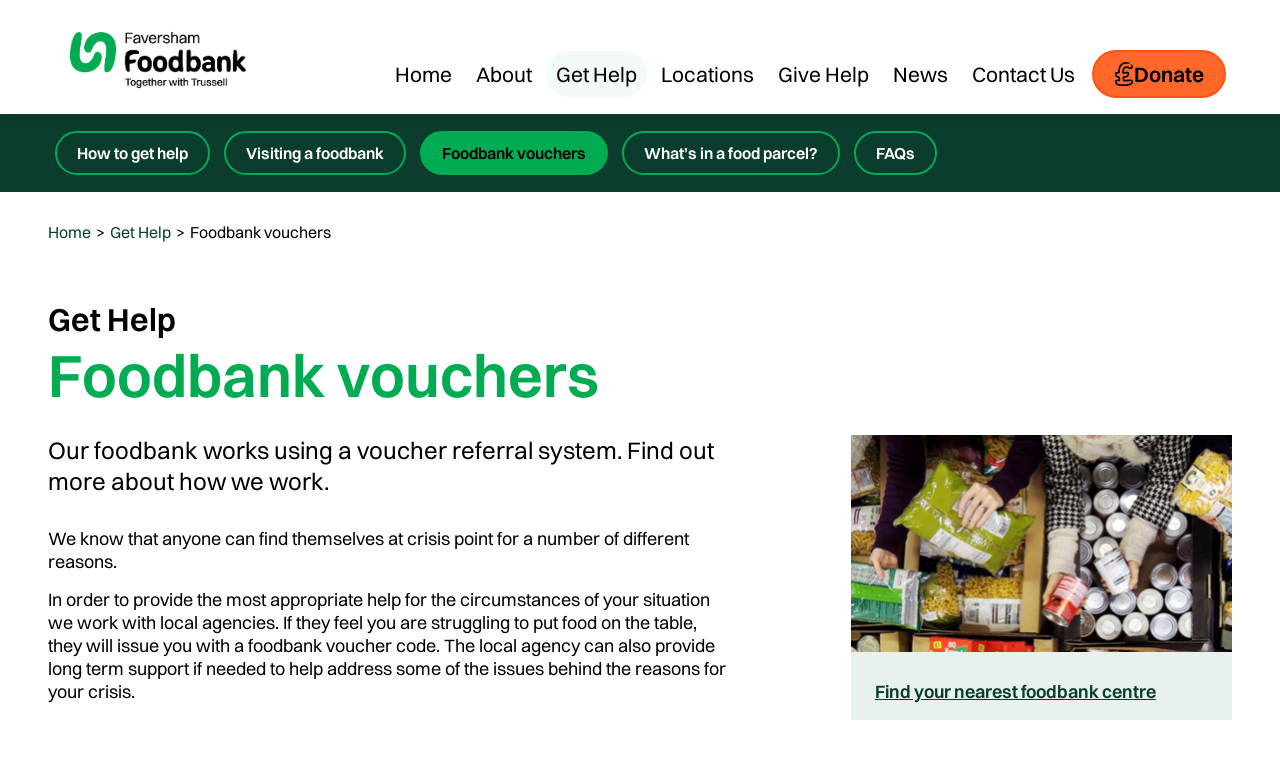

--- FILE ---
content_type: text/html; charset=UTF-8
request_url: https://faversham.foodbank.org.uk/get-help/foodbank-vouchers/
body_size: 16198
content:
<!DOCTYPE html>

<html lang="en-GB">

<head>
	<meta charset="UTF-8">
	<meta name="viewport" content="width=device-width, initial-scale=1">
	<meta name="format-detection" content="telephone=no">

	<title>Foodbank vouchers | Faversham Foodbank</title>

	<link rel="profile" href="http://gmpg.org/xfn/11">
	<link rel="pingback" href="https://faversham.foodbank.org.uk/xmlrpc.php">

	<!-- Site Stylesheets (Using Filaments LoadCSS to load stylesheets after the fact) -->
	<script>
	    function loadCSS( href, before, media ){
			"use strict";

			var ss = window.document.createElement( "link" );
			var ref = before || window.document.getElementsByTagName( "script" )[ 0 ];
			ss.rel = "stylesheet";
			ss.href = href;
			ss.media = "only x";
			ref.parentNode.insertBefore( ss, ref );
			setTimeout( function(){
				ss.media = media || "all";
			} );
			return ss;
		}

		loadCSS( "//cdnjs.cloudflare.com/ajax/libs/slick-carousel/1.3.6/slick.css" );
		loadCSS( "https://faversham.foodbank.org.uk/wp-content/themes/rd-trussell-trust-foodbank-rebrand/dest/css/production/style.min.css" );
		loadCSS( "//fonts.googleapis.com/css?family=Source+Sans+Pro:400,600,700'");
		loadCSS( "//hello.myfonts.net/count/2cfe4b");
	</script>

			<script type="text/javascript">
			(function(window) {
				window.dm_redirect_to = function(){
					if( "" ){
						window.location.href = "";
					}else{
						window.location.reload();
					}
				};
				var document = window.document;
				var url = 'http://foodbank.org.uk/dm-sso-endpoint/1767087678/?dm_action=domainmap-check-login-status&domain=faversham.foodbank.org.uk';
				var iframe = document.createElement('iframe');
				(iframe.frameElement || iframe).style.cssText =
						"width: 0; height: 0; border: 0";
				iframe.src = "javascript:false";
				var where = document.getElementsByTagName('script')[0];
				where.parentNode.insertBefore(iframe, where);
				var doc = iframe.contentWindow.document;
				doc.open().write('<body onload="'+
						'var js = document.createElement(\'script\');'+
						'js.src = \''+ url +'\';'+
						'document.body.appendChild(js);">');
				doc.close();

			}(parent.window));
		</script>
		<!-- Google Tag Manager -->
<script>(function(w,d,s,l,i){w[l]=w[l]||[];w[l].push({'gtm.start':
new Date().getTime(),event:'gtm.js'});var f=d.getElementsByTagName(s)[0],
j=d.createElement(s),dl=l!='dataLayer'?'&l='+l:'';j.async=true;j.src=
'//www.googletagmanager.com/gtm.js?id='+i+dl;f.parentNode.insertBefore(j,f);
})(window,document,'script','dataLayer','GTM-53W7B8');</script>
<!-- End Google Tag Manager --><meta name='robots' content='max-image-preview:large' />
<link rel='dns-prefetch' href='//cc.cdn.civiccomputing.com' />
<link rel='dns-prefetch' href='//cdnjs.cloudflare.com' />
<link rel='dns-prefetch' href='//maxcdn.bootstrapcdn.com' />
<link rel="alternate" type="application/rss+xml" title="Faversham Foodbank &raquo; Feed" href="https://faversham.foodbank.org.uk/feed/" />
<link rel="alternate" type="application/rss+xml" title="Faversham Foodbank &raquo; Comments Feed" href="https://faversham.foodbank.org.uk/comments/feed/" />
<link rel="alternate" title="oEmbed (JSON)" type="application/json+oembed" href="https://faversham.foodbank.org.uk/wp-json/oembed/1.0/embed?url=https%3A%2F%2Ffaversham.foodbank.org.uk%2Fget-help%2Ffoodbank-vouchers%2F" />
<link rel="alternate" title="oEmbed (XML)" type="text/xml+oembed" href="https://faversham.foodbank.org.uk/wp-json/oembed/1.0/embed?url=https%3A%2F%2Ffaversham.foodbank.org.uk%2Fget-help%2Ffoodbank-vouchers%2F&#038;format=xml" />
<style id='wp-img-auto-sizes-contain-inline-css' type='text/css'>
img:is([sizes=auto i],[sizes^="auto," i]){contain-intrinsic-size:3000px 1500px}
/*# sourceURL=wp-img-auto-sizes-contain-inline-css */
</style>
<style id='wp-emoji-styles-inline-css' type='text/css'>

	img.wp-smiley, img.emoji {
		display: inline !important;
		border: none !important;
		box-shadow: none !important;
		height: 1em !important;
		width: 1em !important;
		margin: 0 0.07em !important;
		vertical-align: -0.1em !important;
		background: none !important;
		padding: 0 !important;
	}
/*# sourceURL=wp-emoji-styles-inline-css */
</style>
<style id='wp-block-library-inline-css' type='text/css'>
:root{
  --wp-block-synced-color:#7a00df;
  --wp-block-synced-color--rgb:122, 0, 223;
  --wp-bound-block-color:var(--wp-block-synced-color);
  --wp-editor-canvas-background:#ddd;
  --wp-admin-theme-color:#007cba;
  --wp-admin-theme-color--rgb:0, 124, 186;
  --wp-admin-theme-color-darker-10:#006ba1;
  --wp-admin-theme-color-darker-10--rgb:0, 107, 160.5;
  --wp-admin-theme-color-darker-20:#005a87;
  --wp-admin-theme-color-darker-20--rgb:0, 90, 135;
  --wp-admin-border-width-focus:2px;
}
@media (min-resolution:192dpi){
  :root{
    --wp-admin-border-width-focus:1.5px;
  }
}
.wp-element-button{
  cursor:pointer;
}

:root .has-very-light-gray-background-color{
  background-color:#eee;
}
:root .has-very-dark-gray-background-color{
  background-color:#313131;
}
:root .has-very-light-gray-color{
  color:#eee;
}
:root .has-very-dark-gray-color{
  color:#313131;
}
:root .has-vivid-green-cyan-to-vivid-cyan-blue-gradient-background{
  background:linear-gradient(135deg, #00d084, #0693e3);
}
:root .has-purple-crush-gradient-background{
  background:linear-gradient(135deg, #34e2e4, #4721fb 50%, #ab1dfe);
}
:root .has-hazy-dawn-gradient-background{
  background:linear-gradient(135deg, #faaca8, #dad0ec);
}
:root .has-subdued-olive-gradient-background{
  background:linear-gradient(135deg, #fafae1, #67a671);
}
:root .has-atomic-cream-gradient-background{
  background:linear-gradient(135deg, #fdd79a, #004a59);
}
:root .has-nightshade-gradient-background{
  background:linear-gradient(135deg, #330968, #31cdcf);
}
:root .has-midnight-gradient-background{
  background:linear-gradient(135deg, #020381, #2874fc);
}
:root{
  --wp--preset--font-size--normal:16px;
  --wp--preset--font-size--huge:42px;
}

.has-regular-font-size{
  font-size:1em;
}

.has-larger-font-size{
  font-size:2.625em;
}

.has-normal-font-size{
  font-size:var(--wp--preset--font-size--normal);
}

.has-huge-font-size{
  font-size:var(--wp--preset--font-size--huge);
}

.has-text-align-center{
  text-align:center;
}

.has-text-align-left{
  text-align:left;
}

.has-text-align-right{
  text-align:right;
}

.has-fit-text{
  white-space:nowrap !important;
}

#end-resizable-editor-section{
  display:none;
}

.aligncenter{
  clear:both;
}

.items-justified-left{
  justify-content:flex-start;
}

.items-justified-center{
  justify-content:center;
}

.items-justified-right{
  justify-content:flex-end;
}

.items-justified-space-between{
  justify-content:space-between;
}

.screen-reader-text{
  border:0;
  clip-path:inset(50%);
  height:1px;
  margin:-1px;
  overflow:hidden;
  padding:0;
  position:absolute;
  width:1px;
  word-wrap:normal !important;
}

.screen-reader-text:focus{
  background-color:#ddd;
  clip-path:none;
  color:#444;
  display:block;
  font-size:1em;
  height:auto;
  left:5px;
  line-height:normal;
  padding:15px 23px 14px;
  text-decoration:none;
  top:5px;
  width:auto;
  z-index:100000;
}
html :where(.has-border-color){
  border-style:solid;
}

html :where([style*=border-top-color]){
  border-top-style:solid;
}

html :where([style*=border-right-color]){
  border-right-style:solid;
}

html :where([style*=border-bottom-color]){
  border-bottom-style:solid;
}

html :where([style*=border-left-color]){
  border-left-style:solid;
}

html :where([style*=border-width]){
  border-style:solid;
}

html :where([style*=border-top-width]){
  border-top-style:solid;
}

html :where([style*=border-right-width]){
  border-right-style:solid;
}

html :where([style*=border-bottom-width]){
  border-bottom-style:solid;
}

html :where([style*=border-left-width]){
  border-left-style:solid;
}
html :where(img[class*=wp-image-]){
  height:auto;
  max-width:100%;
}
:where(figure){
  margin:0 0 1em;
}

html :where(.is-position-sticky){
  --wp-admin--admin-bar--position-offset:var(--wp-admin--admin-bar--height, 0px);
}

@media screen and (max-width:600px){
  html :where(.is-position-sticky){
    --wp-admin--admin-bar--position-offset:0px;
  }
}

/*# sourceURL=wp-block-library-inline-css */
</style><style id='global-styles-inline-css' type='text/css'>
:root{--wp--preset--aspect-ratio--square: 1;--wp--preset--aspect-ratio--4-3: 4/3;--wp--preset--aspect-ratio--3-4: 3/4;--wp--preset--aspect-ratio--3-2: 3/2;--wp--preset--aspect-ratio--2-3: 2/3;--wp--preset--aspect-ratio--16-9: 16/9;--wp--preset--aspect-ratio--9-16: 9/16;--wp--preset--color--black: #000000;--wp--preset--color--cyan-bluish-gray: #abb8c3;--wp--preset--color--white: #ffffff;--wp--preset--color--pale-pink: #f78da7;--wp--preset--color--vivid-red: #cf2e2e;--wp--preset--color--luminous-vivid-orange: #ff6900;--wp--preset--color--luminous-vivid-amber: #fcb900;--wp--preset--color--light-green-cyan: #7bdcb5;--wp--preset--color--vivid-green-cyan: #00d084;--wp--preset--color--pale-cyan-blue: #8ed1fc;--wp--preset--color--vivid-cyan-blue: #0693e3;--wp--preset--color--vivid-purple: #9b51e0;--wp--preset--gradient--vivid-cyan-blue-to-vivid-purple: linear-gradient(135deg,rgb(6,147,227) 0%,rgb(155,81,224) 100%);--wp--preset--gradient--light-green-cyan-to-vivid-green-cyan: linear-gradient(135deg,rgb(122,220,180) 0%,rgb(0,208,130) 100%);--wp--preset--gradient--luminous-vivid-amber-to-luminous-vivid-orange: linear-gradient(135deg,rgb(252,185,0) 0%,rgb(255,105,0) 100%);--wp--preset--gradient--luminous-vivid-orange-to-vivid-red: linear-gradient(135deg,rgb(255,105,0) 0%,rgb(207,46,46) 100%);--wp--preset--gradient--very-light-gray-to-cyan-bluish-gray: linear-gradient(135deg,rgb(238,238,238) 0%,rgb(169,184,195) 100%);--wp--preset--gradient--cool-to-warm-spectrum: linear-gradient(135deg,rgb(74,234,220) 0%,rgb(151,120,209) 20%,rgb(207,42,186) 40%,rgb(238,44,130) 60%,rgb(251,105,98) 80%,rgb(254,248,76) 100%);--wp--preset--gradient--blush-light-purple: linear-gradient(135deg,rgb(255,206,236) 0%,rgb(152,150,240) 100%);--wp--preset--gradient--blush-bordeaux: linear-gradient(135deg,rgb(254,205,165) 0%,rgb(254,45,45) 50%,rgb(107,0,62) 100%);--wp--preset--gradient--luminous-dusk: linear-gradient(135deg,rgb(255,203,112) 0%,rgb(199,81,192) 50%,rgb(65,88,208) 100%);--wp--preset--gradient--pale-ocean: linear-gradient(135deg,rgb(255,245,203) 0%,rgb(182,227,212) 50%,rgb(51,167,181) 100%);--wp--preset--gradient--electric-grass: linear-gradient(135deg,rgb(202,248,128) 0%,rgb(113,206,126) 100%);--wp--preset--gradient--midnight: linear-gradient(135deg,rgb(2,3,129) 0%,rgb(40,116,252) 100%);--wp--preset--font-size--small: 13px;--wp--preset--font-size--medium: 20px;--wp--preset--font-size--large: 36px;--wp--preset--font-size--x-large: 42px;--wp--preset--spacing--20: 0.44rem;--wp--preset--spacing--30: 0.67rem;--wp--preset--spacing--40: 1rem;--wp--preset--spacing--50: 1.5rem;--wp--preset--spacing--60: 2.25rem;--wp--preset--spacing--70: 3.38rem;--wp--preset--spacing--80: 5.06rem;--wp--preset--shadow--natural: 6px 6px 9px rgba(0, 0, 0, 0.2);--wp--preset--shadow--deep: 12px 12px 50px rgba(0, 0, 0, 0.4);--wp--preset--shadow--sharp: 6px 6px 0px rgba(0, 0, 0, 0.2);--wp--preset--shadow--outlined: 6px 6px 0px -3px rgb(255, 255, 255), 6px 6px rgb(0, 0, 0);--wp--preset--shadow--crisp: 6px 6px 0px rgb(0, 0, 0);}:where(.is-layout-flex){gap: 0.5em;}:where(.is-layout-grid){gap: 0.5em;}body .is-layout-flex{display: flex;}.is-layout-flex{flex-wrap: wrap;align-items: center;}.is-layout-flex > :is(*, div){margin: 0;}body .is-layout-grid{display: grid;}.is-layout-grid > :is(*, div){margin: 0;}:where(.wp-block-columns.is-layout-flex){gap: 2em;}:where(.wp-block-columns.is-layout-grid){gap: 2em;}:where(.wp-block-post-template.is-layout-flex){gap: 1.25em;}:where(.wp-block-post-template.is-layout-grid){gap: 1.25em;}.has-black-color{color: var(--wp--preset--color--black) !important;}.has-cyan-bluish-gray-color{color: var(--wp--preset--color--cyan-bluish-gray) !important;}.has-white-color{color: var(--wp--preset--color--white) !important;}.has-pale-pink-color{color: var(--wp--preset--color--pale-pink) !important;}.has-vivid-red-color{color: var(--wp--preset--color--vivid-red) !important;}.has-luminous-vivid-orange-color{color: var(--wp--preset--color--luminous-vivid-orange) !important;}.has-luminous-vivid-amber-color{color: var(--wp--preset--color--luminous-vivid-amber) !important;}.has-light-green-cyan-color{color: var(--wp--preset--color--light-green-cyan) !important;}.has-vivid-green-cyan-color{color: var(--wp--preset--color--vivid-green-cyan) !important;}.has-pale-cyan-blue-color{color: var(--wp--preset--color--pale-cyan-blue) !important;}.has-vivid-cyan-blue-color{color: var(--wp--preset--color--vivid-cyan-blue) !important;}.has-vivid-purple-color{color: var(--wp--preset--color--vivid-purple) !important;}.has-black-background-color{background-color: var(--wp--preset--color--black) !important;}.has-cyan-bluish-gray-background-color{background-color: var(--wp--preset--color--cyan-bluish-gray) !important;}.has-white-background-color{background-color: var(--wp--preset--color--white) !important;}.has-pale-pink-background-color{background-color: var(--wp--preset--color--pale-pink) !important;}.has-vivid-red-background-color{background-color: var(--wp--preset--color--vivid-red) !important;}.has-luminous-vivid-orange-background-color{background-color: var(--wp--preset--color--luminous-vivid-orange) !important;}.has-luminous-vivid-amber-background-color{background-color: var(--wp--preset--color--luminous-vivid-amber) !important;}.has-light-green-cyan-background-color{background-color: var(--wp--preset--color--light-green-cyan) !important;}.has-vivid-green-cyan-background-color{background-color: var(--wp--preset--color--vivid-green-cyan) !important;}.has-pale-cyan-blue-background-color{background-color: var(--wp--preset--color--pale-cyan-blue) !important;}.has-vivid-cyan-blue-background-color{background-color: var(--wp--preset--color--vivid-cyan-blue) !important;}.has-vivid-purple-background-color{background-color: var(--wp--preset--color--vivid-purple) !important;}.has-black-border-color{border-color: var(--wp--preset--color--black) !important;}.has-cyan-bluish-gray-border-color{border-color: var(--wp--preset--color--cyan-bluish-gray) !important;}.has-white-border-color{border-color: var(--wp--preset--color--white) !important;}.has-pale-pink-border-color{border-color: var(--wp--preset--color--pale-pink) !important;}.has-vivid-red-border-color{border-color: var(--wp--preset--color--vivid-red) !important;}.has-luminous-vivid-orange-border-color{border-color: var(--wp--preset--color--luminous-vivid-orange) !important;}.has-luminous-vivid-amber-border-color{border-color: var(--wp--preset--color--luminous-vivid-amber) !important;}.has-light-green-cyan-border-color{border-color: var(--wp--preset--color--light-green-cyan) !important;}.has-vivid-green-cyan-border-color{border-color: var(--wp--preset--color--vivid-green-cyan) !important;}.has-pale-cyan-blue-border-color{border-color: var(--wp--preset--color--pale-cyan-blue) !important;}.has-vivid-cyan-blue-border-color{border-color: var(--wp--preset--color--vivid-cyan-blue) !important;}.has-vivid-purple-border-color{border-color: var(--wp--preset--color--vivid-purple) !important;}.has-vivid-cyan-blue-to-vivid-purple-gradient-background{background: var(--wp--preset--gradient--vivid-cyan-blue-to-vivid-purple) !important;}.has-light-green-cyan-to-vivid-green-cyan-gradient-background{background: var(--wp--preset--gradient--light-green-cyan-to-vivid-green-cyan) !important;}.has-luminous-vivid-amber-to-luminous-vivid-orange-gradient-background{background: var(--wp--preset--gradient--luminous-vivid-amber-to-luminous-vivid-orange) !important;}.has-luminous-vivid-orange-to-vivid-red-gradient-background{background: var(--wp--preset--gradient--luminous-vivid-orange-to-vivid-red) !important;}.has-very-light-gray-to-cyan-bluish-gray-gradient-background{background: var(--wp--preset--gradient--very-light-gray-to-cyan-bluish-gray) !important;}.has-cool-to-warm-spectrum-gradient-background{background: var(--wp--preset--gradient--cool-to-warm-spectrum) !important;}.has-blush-light-purple-gradient-background{background: var(--wp--preset--gradient--blush-light-purple) !important;}.has-blush-bordeaux-gradient-background{background: var(--wp--preset--gradient--blush-bordeaux) !important;}.has-luminous-dusk-gradient-background{background: var(--wp--preset--gradient--luminous-dusk) !important;}.has-pale-ocean-gradient-background{background: var(--wp--preset--gradient--pale-ocean) !important;}.has-electric-grass-gradient-background{background: var(--wp--preset--gradient--electric-grass) !important;}.has-midnight-gradient-background{background: var(--wp--preset--gradient--midnight) !important;}.has-small-font-size{font-size: var(--wp--preset--font-size--small) !important;}.has-medium-font-size{font-size: var(--wp--preset--font-size--medium) !important;}.has-large-font-size{font-size: var(--wp--preset--font-size--large) !important;}.has-x-large-font-size{font-size: var(--wp--preset--font-size--x-large) !important;}
/*# sourceURL=global-styles-inline-css */
</style>
<style id='core-block-supports-inline-css' type='text/css'>
/**
 * Core styles: block-supports
 */

/*# sourceURL=core-block-supports-inline-css */
</style>

<style id='classic-theme-styles-inline-css' type='text/css'>
/**
 * These rules are needed for backwards compatibility.
 * They should match the button element rules in the base theme.json file.
 */
.wp-block-button__link {
	color: #ffffff;
	background-color: #32373c;
	border-radius: 9999px; /* 100% causes an oval, but any explicit but really high value retains the pill shape. */

	/* This needs a low specificity so it won't override the rules from the button element if defined in theme.json. */
	box-shadow: none;
	text-decoration: none;

	/* The extra 2px are added to size solids the same as the outline versions.*/
	padding: calc(0.667em + 2px) calc(1.333em + 2px);

	font-size: 1.125em;
}

.wp-block-file__button {
	background: #32373c;
	color: #ffffff;
	text-decoration: none;
}

/*# sourceURL=/wp-includes/css/classic-themes.css */
</style>
<link rel='stylesheet' id='cff-css' href='https://faversham.foodbank.org.uk/wp-content/plugins/custom-facebook-feed/assets/css/cff-style.css?ver=2.19.3' type='text/css' media='all' />
<link rel='stylesheet' id='sb-font-awesome-css' href='https://maxcdn.bootstrapcdn.com/font-awesome/4.7.0/css/font-awesome.min.css?ver=6.9' type='text/css' media='all' />
<script type="text/javascript" src="https://faversham.foodbank.org.uk/wp-includes/js/jquery/jquery.js?ver=3.7.1" id="jquery-core-js"></script>
<script type="text/javascript" src="https://faversham.foodbank.org.uk/wp-includes/js/jquery/jquery-migrate.js?ver=3.4.1" id="jquery-migrate-js"></script>
<link rel="https://api.w.org/" href="https://faversham.foodbank.org.uk/wp-json/" /><link rel="alternate" title="JSON" type="application/json" href="https://faversham.foodbank.org.uk/wp-json/wp/v2/pages/81" /><link rel="EditURI" type="application/rsd+xml" title="RSD" href="https://faversham.foodbank.org.uk/xmlrpc.php?rsd" />
<link rel="canonical" href="https://faversham.foodbank.org.uk/get-help/foodbank-vouchers/" />
<link rel='shortlink' href='https://faversham.foodbank.org.uk/?p=81' />
<style id="ecla-style"></style><script>(function ($) {
    function getCookie(cname) {
        var name = cname + "=";
        var decodedCookie = decodeURIComponent(document.cookie);
        var ca = decodedCookie.split(';');
        for(var i = 0; i <ca.length; i++) {
            var c = ca[i];
            while (c.charAt(0) == ' ') {
                c = c.substring(1);
            }
            if (c.indexOf(name) == 0) {
                return c.substring(name.length, c.length);
            }
        }
        return "";
    }

    if(getCookie('euCookie')) {
        $('#ecla-style').html('.pea_cook_wrapper.pea_cook_bottomright{display:none;}');
    }
})(jQuery);</script>
            <style type="text/css">
                #wpadminbar .quicklinks #wp-admin-bar-abus_switch_to_user ul li .ab-item {
                    height: auto;
                }
                #abus_search_text {
                    width: 280px;
                    margin: 0;
                    padding: 0 8px;
                    line-height: 2;
                    min-height: 30px;
                    box-shadow: 0 0 0 transparent;
                    border-radius: 4px;
                    border: 1px solid #7e8993;
                    background-color: #ffffff;
                    color: #32373c;
                    font-size: 14px;
                    box-sizing: border-box;
                    vertical-align: top;
                }
                #abus_search_text:focus {
                    border-color: #007cba;
                    box-shadow: 0 0 0 1px #007cba;
                    outline: 2px solid transparent;
                }
                #abus_search_submit {
                    font-size: 13px;
                    padding: 0 10px;
                    min-height: 30px;
                    border-width: 1px;
                    border-radius: 3px;
                    color: #0071a1;
                    border-color: #0071a1;
                    background-color: #f3f5f6;
                    line-height: 2;
                    box-sizing: border-box;
                    vertical-align: top;
                 }
                 #abus_search_submit:hover {
                    background: #f1f1f1;
                    border-color: #016087;
                    color: #016087;
                 }
            </style>
        <style type="text/css">.recentcomments a{display:inline !important;padding:0 !important;margin:0 !important;}</style><link rel="icon" href="https://faversham.foodbank.org.uk/wp-content/uploads/sites/318/2024/11/cropped-Favicon-512x512px-32x32.png" sizes="32x32" />
<link rel="icon" href="https://faversham.foodbank.org.uk/wp-content/uploads/sites/318/2024/11/cropped-Favicon-512x512px-192x192.png" sizes="192x192" />
<link rel="apple-touch-icon" href="https://faversham.foodbank.org.uk/wp-content/uploads/sites/318/2024/11/cropped-Favicon-512x512px-180x180.png" />
<meta name="msapplication-TileImage" content="https://faversham.foodbank.org.uk/wp-content/uploads/sites/318/2024/11/cropped-Favicon-512x512px-270x270.png" />

	<!--[if lte IE 9]>
		<script src="//html5shiv.googlecode.com/svn/trunk/html5.js"></script>
		<script src="//cdnjs.cloudflare.com/ajax/libs/modernizr/2.8.2/modernizr.min.js"></script>
	<![endif]-->

    <script>
        function loadGA4() {
			        }
    </script>

    <script>
        (function ( w, d, s, l, i ) {
            w[l] = w[l] || [];
            w[l].push({ 'gtm.start': new Date().getTime(), event: 'gtm.js' });
            var f = d.getElementsByTagName(s)[0], j = d.createElement(s), dl = l != 'dataLayer' ? '&l=' + l : '';
            j.async = true;
            j.src = 'https://www.googletagmanager.com/gtm.js?id=' + i + dl + '&gtm_auth=sOhCdZzwjDtvT62gXtQmhg&gtm_preview=env-32&gtm_cookies_win=x';
            f.parentNode.insertBefore(j, f);
        })(window, document, 'script', 'dataLayer', 'GTM-53W7B8');
    </script>
</head>

<body class="wp-singular page-template-default page page-id-81 page-child parent-pageid-90 wp-theme-rd-trussell-trust-foodbank-rebrand group-blog">
<!-- Google Tag Manager (noscript) -->
<noscript><iframe src="//www.googletagmanager.com/ns.html?id=GTM-53W7B8"
height="0" width="0" style="display:none;visibility:hidden"></iframe></noscript>
<!-- End Google Tag Manager (noscript) -->
	<!-- Site Header -->
	<header class="[ site-header  site-header--masthead ]  grid--full  cf" role="banner">

		<a class="skip-to-content-link" href="#main" style="display: none">Skip to content</a>

		<div class="[ site-header__content ]  grid  cf">

			<!-- Site Logo -->
			<div class="gi desk--three-twelfths  lap--one-third  palm--one-half">

									<a href="https://faversham.foodbank.org.uk/" title="Faversham Foodbank" class="site-header-logo" style="display: none">
						<img  class="[ logo ]"  src="https://faversham.foodbank.org.uk/wp-content/uploads/sites/318/2024/11/Faversham-Foodbank-Positive-Logo-RGB.png" alt="Faversham Foodbank Logo" />
					</a>
							</div>

			<!-- Menu Toggle -->
							<a href="#" class="[ menu-toggle ] btn  btn--primary  gi">Menu <i class="icon icon--menu"></i></a>
			
			<!-- Donate Button -->

                            <a href="https://faversham.foodbank.org.uk/give-help/donate-money/" class="[ btn  btn--donate  btn--donate-tablet ]  btn--orange  palm--one-whole" ><i class="icon--pound-sign"></i>Donate</a>
            
			<!-- Social/Search -->
			<div class="gi  nine-twelfths  lap--one-whole  palm--one-whole">

				<div class="[ menu  menu--main ]  cf">

					<!-- Site Navigation -->
											<nav class="[ navigation  navigation--main ]  gi  gi--no-gutter lap--one-whole  cf">
							<div class="menu-main-navigation-container"><ul id="menu-main-navigation" class="menu--primary  cf"><li id="menu-item-115" class="menu-item menu-item-type-post_type menu-item-object-page menu-item-home menu-item-115"><a href="https://faversham.foodbank.org.uk/">Home</a></li>
<li id="menu-item-116" class="menu-item menu-item-type-post_type menu-item-object-page menu-item-116"><a href="https://faversham.foodbank.org.uk/about/">About</a></li>
<li id="menu-item-117" class="menu-item menu-item-type-post_type menu-item-object-page current-page-ancestor menu-item-117"><a href="https://faversham.foodbank.org.uk/get-help/">Get Help</a></li>
<li id="menu-item-118" class="menu-item menu-item-type-post_type menu-item-object-page menu-item-118"><a href="https://faversham.foodbank.org.uk/locations/">Locations</a></li>
<li id="menu-item-119" class="menu-item menu-item-type-post_type menu-item-object-page menu-item-119"><a href="https://faversham.foodbank.org.uk/give-help/">Give Help</a></li>
<li id="menu-item-120" class="menu-item menu-item-type-post_type menu-item-object-page menu-item-120"><a href="https://faversham.foodbank.org.uk/news/">News</a></li>
<li id="menu-item-121" class="menu-item menu-item-type-post_type menu-item-object-page menu-item-121"><a href="https://faversham.foodbank.org.uk/contact-us/">Contact Us</a></li>
</ul></div>						</nav>
					
                                            <!-- Donate Button -->
                        <a href="https://faversham.foodbank.org.uk/give-help/donate-money/" class="[ btn  btn--donate ]  btn--orange  palm--one-whole" ><i class="icon--pound-sign"></i> Donate</a>
                    				</div>

			</div>

			<!-- Donate Button -->

		</div>

	</header>

<div id="primary" class="content-area">
	<main id="main" class="site-main" role="main">

		
		
	<!-- Section Navigation -->
		<div class="grid--full bg--darkgreen">
		<div class="grid">
			<nav class="[ navigation  navigation--secondary ]  gi">
				<ul>
										<li class="page-item-85"><a href="https://faversham.foodbank.org.uk/get-help/how-to-get-help/">How to get help</a></li>
										<li class="page-item-82"><a href="https://faversham.foodbank.org.uk/get-help/visiting-a-foodbank/">Visiting a foodbank</a></li>
										<li class="page-item-81 current_page_item"><a href="https://faversham.foodbank.org.uk/get-help/foodbank-vouchers/">Foodbank vouchers</a></li>
										<li class="page-item-80"><a href="https://faversham.foodbank.org.uk/get-help/whats-in-a-food-parcel/">What&#8217;s in a food parcel?</a></li>
										<li class="page-item-83"><a href="https://faversham.foodbank.org.uk/get-help/faq/">FAQs</a></li>
									</ul>
			</nav>
		</div>
	</div>
	
	<!-- Breadcrumbs -->
	<div class="grid breadcrumbs-container">
		<div class="gi">
			<ul id="breadcrumbs" class="breadcrumbs"><li class="item-home"><a class="bread-link bread-home" href="https://faversham.foodbank.org.uk" title="Home">Home</a></li><li class="separator separator-home"> &gt; </li><li class="item-parent item-parent-90"><a class="bread-parent bread-parent-90" href="https://faversham.foodbank.org.uk/get-help/" title="Get Help">Get Help</a></li><li class="separator separator-90"> &gt; </li><li class="item-current item-81"><div title="Foodbank vouchers"> Foodbank vouchers</div></li></ul>		</div>
	</div>	

	<!-- Page Header -->
	<header class="[ header--inner ]  grid--full">
		<div class="grid">
			<div class="[ page-section  page-section--th ]">
				<div class="gi  desk--eight-twelfths">
					<p class="page-subtitle">
						Get Help					</p>

					<h1 class="[ page-title ]">Foodbank vouchers</h1>				</div>
			</div>
		</div>
	</header>
	<!-- Page Content -->
	<div class="[ page-section  page-section--content ]  grid">
				<div class="gi desk--seven-twelfths">
						<div class="page-introduction">
				<p>Our foodbank works using a voucher referral system. Find out more about how we work.</p>
			</div>
			
			<p>We know that anyone can find themselves at crisis point for a number of different reasons.</p>
<p class="p1"><span class="s1">In order to provide the most appropriate help for the circumstances of your situation we work with local agencies. If they feel you are struggling to put food on the table, they will issue you with a foodbank voucher code. The local agency can also provide long term support if needed to help address some of the issues behind the reasons for your crisis. </span></p>
<p>Our foodbank works with a number of different agencies, such as Citizens <span style="color: #000000">Advice</span>, children&#8217;s centres and health visitors. To find out more about the agencies that hold our vouchers and how you can get help, a selection of agencies is listed below or <a href="/contact-us/">contact us</a>.</p>
<p>When you visit a referral agency they will take some basic details from you to complete the voucher. This will help them to identify the cause of your crisis and offer practical guidance. It also <span style="color: #000000">means </span>we are able to prepare suitable emergency food for the right number of people.</p>
<p>Once you have been issued with a voucher code, you can exchange this for a minimum of three days of <a href="https://faversham.foodbank.org.uk/get-help/whats-in-a-food-parcel/">emergency food</a> at your nearest <a href="https://faversham.foodbank.org.uk/locations/">foodbank centre</a>.</p>
<p>If you are a referral agency and would like to become a registered as a voucher issuer for our foodbank, please <a href="https://faversham.foodbank.org.uk/contact-us/">contact us</a> to find out more.</p>
<h4><strong>Please try to contact:</strong></h4>
<p><strong>Help Through Hardship</strong>: ring 0808 208 2138</p>
<p><strong>Faversham Citizens Advice Office</strong> – ring  0808 278 7979 or 0344 848 7978</p>
<p><strong>Age UK – Faversham: </strong>ring 01795 532766</p>
<p><strong>Abbey Physic Community Garden &#8211; </strong>when open</p>
<p><strong>Faversham Umbrella &#8211;</strong> ring 01795 229143 or 07823958052</p>
<p><strong>West Faversham Community Association: </strong>01795 537321</p>
<p>A one off emergency voucher can be obtained through <strong>Faversham Salvation Army </strong>– ring 07771045382 or message them on their Facebook page.</p>
<p><strong>Schools: </strong>If you are a parent with primary school age child, most schools have Foodbank vouchers, contact the School Office.</p>
<p><strong><a href="https://faversham.foodbank.org.uk/get-help/how-to-get-help/" target="_blank" rel="noopener">A full list of Agencies can be found here</a></strong></p>
<p>&nbsp;</p>

			<p class="btn--back">
				<a href="https://faversham.foodbank.org.uk/get-help/" title="Back to Get Help">
					<span class="btn--back__icon"><i class="icon icon--left-arrow"></i></span> <span class="btn--back__text">Back to Get Help</span>
				</a>
			</p>
		</div>

		<!-- Sidebar -->
		<aside class="page-section--sidebar  gi  desk--four-twelfths push--desk--one-twelfth">
	<div class="page-section--sidebar__block-with-image__link">
            <img src="https://faversham.foodbank.org.uk/wp-content/uploads/sites/318/2015/11/food-sort-3-382x218.png" alt="" />
    
    <div class="page-section--sidebar__block_text">
                <p>
            <a href="https://faversham.foodbank.org.uk/locations/" title="Find your nearest foodbank centre">Find your nearest foodbank centre</a>        </p>
            </div>
</div>
<div class="page-section--sidebar__block-with-image__link">
            <img src="https://faversham.foodbank.org.uk/wp-content/uploads/sites/318/2016/01/foodbank_warehouse_20131127_0108-382x218.jpg" alt="" />
    
    <div class="page-section--sidebar__block_text">
                <p>
            <a href="https://faversham.foodbank.org.uk/get-help/whats-in-a-food-parcel/" title="What's in a food parcel?">What's in a food parcel?</a>        </p>
            </div>
</div>
</aside>
	</div>

	</main>
	<!-- #main -->
</div><!-- #primary -->

<!-- Communication Section -->
<div class="[ communication ]  grid--full  bg--grey">

	<section class="[ page-section  page-section--x2 ]  grid">

                    <!-- Footer CTA Widget -->
            <div class="[ newsletter ]  gi  two-thirds  palm--one-whole">
                <h2 class="newsletter__label">Make a donation</h2>
                <div class="footer__cta-content">
                                            <p class="footer__cta-text">We rely on our supporters for financial donations to help with the operational costs.</p>
                                        <a class="btn  btn--primary  newsletter__btn" href="https://faversham.foodbank.org.uk/give-help/donate-money/" target="_self">
                        Donate here                    </a>
                </div>
            </div>
		
		<div class="[ block  block--social ]  gi  gi--no-gutter  one-third  palm--one-whole">
			<h4>&nbsp;</h4>

			<!-- Social Buttons -->
							<a href="https://twitter.com/FavFoodbank" class="btn  btn--social  btn--twitter"
				   rel="external">
					<i class="icon  icon--twitter" focusable="false"></i>
					<span class="sr-only">Find us on Twitter</span>
				</a>
			
							<a href="https://www.facebook.com/faversham.foodbank" class="btn  btn--social  btn--facebook"
				   rel="external">
					<i class="icon  icon--facebook" focusable="false"></i>
					<span class="sr-only">Find us on Facebook</span>
				</a>
			
			
			
							<a href="http://www.instagram.com/favershamfoodbank/" class="btn  btn--social  btn--instagram"
				   rel="external"  focusable="false">
					<i class="icon  icon--instagram" focusable="false"></i>
					<span class="sr-only">Find us on Instagram</span>
				</a>
			
					</div>
	</section>
</div>
<!-- Site Footer -->
<footer class="[ site-footer ]  grid--full  bg--darkgreen">
	<div class="grid">
		<div class="[ page-section ]">
			<div class="gi  six-twelfths  palm--one-whole">
				<h2 class= "[ site-footer__title ]"> Faversham Foodbank</h2>
				
				<address class="[ foodbank-address ]  five-sixths island">
					<p>Gospel Mission Hall<br />
Tanners Street<br />
Faversham<br />
Kent<br />
ME13 7JL</p>
<p>OPENING TIMES</p>
<p>WEDNESDAY 1.30pm to 4.00pm<br />
FRIDAY 1.30pm to 4.00pm</p>
				</address>

				<div class="[ site-footer__contact-details ]">
											<a href="/cdn-cgi/l/email-protection#177e797178577176617265647f767a39717878737576797c3978657039627c">e: <span class="__cf_email__" data-cfemail="147d7a727b547275627166677c75793a727b7b7076757a7f3a7b66733a617f">[email&#160;protected]</span></a>
					
											<a href="tel:07938 720 604 answer phone">t: 07938 720 604 answer phone</a>
									</div>
			</div><!--
			-->
			<div class="gi  six-twelfths  palm--one-whole">
									<nav class="[ navigation  navigation--footer ]  gi  cf">
						<div class="menu-footer-navigation-container"><ul id="menu-footer-navigation" class="menu--footer  gi  cf"><li id="menu-item-110" class="menu-item menu-item-type-post_type menu-item-object-page menu-item-110"><a href="https://faversham.foodbank.org.uk/get-help/faq/">FAQs</a></li>
<li id="menu-item-111" class="menu-item menu-item-type-post_type menu-item-object-page menu-item-111"><a href="https://faversham.foodbank.org.uk/give-help/donate-food/">Donate food</a></li>
<li id="menu-item-112" class="menu-item menu-item-type-post_type menu-item-object-page menu-item-112"><a href="https://faversham.foodbank.org.uk/give-help/volunteer/">Volunteer</a></li>
<li id="menu-item-113" class="menu-item menu-item-type-post_type menu-item-object-page menu-item-113"><a href="https://faversham.foodbank.org.uk/give-help/donate-money/">Donate money</a></li>
<li id="menu-item-114" class="menu-item menu-item-type-post_type menu-item-object-page menu-item-114"><a href="https://faversham.foodbank.org.uk/get-help/how-to-get-help/">How to get help</a></li>
<li id="menu-item-242" class="menu-item menu-item-type-post_type menu-item-object-page menu-item-242"><a href="https://faversham.foodbank.org.uk/privacy-cookies-policy/">Privacy &amp; Cookies</a></li>
<li id="menu-item-488" class="menu-item menu-item-type-post_type menu-item-object-page menu-item-488"><a href="https://faversham.foodbank.org.uk/policies/">Policies</a></li>
</ul></div>					</nav>
							</div>
		</div>

					<p class="gi">
				This foodbank is run in partnership with local churches, facilitated by Faversham Foodbank. Registered charity number 1158413 | Registered in England and Wales		</p>
		
	</div>

</footer>
<script data-cfasync="false" src="/cdn-cgi/scripts/5c5dd728/cloudflare-static/email-decode.min.js"></script><script type="speculationrules">
{"prefetch":[{"source":"document","where":{"and":[{"href_matches":"/*"},{"not":{"href_matches":["/wp-*.php","/wp-admin/*","/wp-content/uploads/sites/318/*","/wp-content/*","/wp-content/plugins/*","/wp-content/themes/rd-trussell-trust-foodbank-rebrand/*","/*\\?(.+)"]}},{"not":{"selector_matches":"a[rel~=\"nofollow\"]"}},{"not":{"selector_matches":".no-prefetch, .no-prefetch a"}}]},"eagerness":"conservative"}]}
</script>
<!-- Custom Facebook Feed JS -->
<script type="text/javascript">var cffajaxurl = "https://faversham.foodbank.org.uk/wp-admin/admin-ajax.php";
var cfflinkhashtags = "true";
</script>
<script type="text/javascript" src="//cc.cdn.civiccomputing.com/9/cookieControl-9.x.min.js?ver=6.9" id="ccc-cookie-control-js"></script>
<script type="text/javascript" src="//cdnjs.cloudflare.com/ajax/libs/jquery.lazyload/1.9.1/jquery.lazyload.min.js" id="lazyload-js"></script>
<script type="text/javascript" src="//cdnjs.cloudflare.com/ajax/libs/fitvids/1.1.0/jquery.fitvids.min.js" id="fitvids-js"></script>
<script type="text/javascript" src="https://faversham.foodbank.org.uk/wp-content/themes/rd-trussell-trust-foodbank-rebrand/dest/js/min/scripts.min.js" id="scripts-js"></script>
<script type="text/javascript" src="https://faversham.foodbank.org.uk/wp-content/plugins/custom-facebook-feed/assets/js/cff-scripts.js?ver=2.19.3" id="cffscripts-js"></script>
<script id="wp-emoji-settings" type="application/json">
{"baseUrl":"https://s.w.org/images/core/emoji/17.0.2/72x72/","ext":".png","svgUrl":"https://s.w.org/images/core/emoji/17.0.2/svg/","svgExt":".svg","source":{"wpemoji":"https://faversham.foodbank.org.uk/wp-includes/js/wp-emoji.js?ver=6.9","twemoji":"https://faversham.foodbank.org.uk/wp-includes/js/twemoji.js?ver=6.9"}}
</script>
<script type="module">
/* <![CDATA[ */
/**
 * @output wp-includes/js/wp-emoji-loader.js
 */

/* eslint-env es6 */

// Note: This is loaded as a script module, so there is no need for an IIFE to prevent pollution of the global scope.

/**
 * Emoji Settings as exported in PHP via _print_emoji_detection_script().
 * @typedef WPEmojiSettings
 * @type {object}
 * @property {?object} source
 * @property {?string} source.concatemoji
 * @property {?string} source.twemoji
 * @property {?string} source.wpemoji
 */

const settings = /** @type {WPEmojiSettings} */ (
	JSON.parse( document.getElementById( 'wp-emoji-settings' ).textContent )
);

// For compatibility with other scripts that read from this global, in particular wp-includes/js/wp-emoji.js (source file: js/_enqueues/wp/emoji.js).
window._wpemojiSettings = settings;

/**
 * Support tests.
 * @typedef SupportTests
 * @type {object}
 * @property {?boolean} flag
 * @property {?boolean} emoji
 */

const sessionStorageKey = 'wpEmojiSettingsSupports';
const tests = [ 'flag', 'emoji' ];

/**
 * Checks whether the browser supports offloading to a Worker.
 *
 * @since 6.3.0
 *
 * @private
 *
 * @returns {boolean}
 */
function supportsWorkerOffloading() {
	return (
		typeof Worker !== 'undefined' &&
		typeof OffscreenCanvas !== 'undefined' &&
		typeof URL !== 'undefined' &&
		URL.createObjectURL &&
		typeof Blob !== 'undefined'
	);
}

/**
 * @typedef SessionSupportTests
 * @type {object}
 * @property {number} timestamp
 * @property {SupportTests} supportTests
 */

/**
 * Get support tests from session.
 *
 * @since 6.3.0
 *
 * @private
 *
 * @returns {?SupportTests} Support tests, or null if not set or older than 1 week.
 */
function getSessionSupportTests() {
	try {
		/** @type {SessionSupportTests} */
		const item = JSON.parse(
			sessionStorage.getItem( sessionStorageKey )
		);
		if (
			typeof item === 'object' &&
			typeof item.timestamp === 'number' &&
			new Date().valueOf() < item.timestamp + 604800 && // Note: Number is a week in seconds.
			typeof item.supportTests === 'object'
		) {
			return item.supportTests;
		}
	} catch ( e ) {}
	return null;
}

/**
 * Persist the supports in session storage.
 *
 * @since 6.3.0
 *
 * @private
 *
 * @param {SupportTests} supportTests Support tests.
 */
function setSessionSupportTests( supportTests ) {
	try {
		/** @type {SessionSupportTests} */
		const item = {
			supportTests: supportTests,
			timestamp: new Date().valueOf()
		};

		sessionStorage.setItem(
			sessionStorageKey,
			JSON.stringify( item )
		);
	} catch ( e ) {}
}

/**
 * Checks if two sets of Emoji characters render the same visually.
 *
 * This is used to determine if the browser is rendering an emoji with multiple data points
 * correctly. set1 is the emoji in the correct form, using a zero-width joiner. set2 is the emoji
 * in the incorrect form, using a zero-width space. If the two sets render the same, then the browser
 * does not support the emoji correctly.
 *
 * This function may be serialized to run in a Worker. Therefore, it cannot refer to variables from the containing
 * scope. Everything must be passed by parameters.
 *
 * @since 4.9.0
 *
 * @private
 *
 * @param {CanvasRenderingContext2D} context 2D Context.
 * @param {string} set1 Set of Emoji to test.
 * @param {string} set2 Set of Emoji to test.
 *
 * @return {boolean} True if the two sets render the same.
 */
function emojiSetsRenderIdentically( context, set1, set2 ) {
	// Cleanup from previous test.
	context.clearRect( 0, 0, context.canvas.width, context.canvas.height );
	context.fillText( set1, 0, 0 );
	const rendered1 = new Uint32Array(
		context.getImageData(
			0,
			0,
			context.canvas.width,
			context.canvas.height
		).data
	);

	// Cleanup from previous test.
	context.clearRect( 0, 0, context.canvas.width, context.canvas.height );
	context.fillText( set2, 0, 0 );
	const rendered2 = new Uint32Array(
		context.getImageData(
			0,
			0,
			context.canvas.width,
			context.canvas.height
		).data
	);

	return rendered1.every( ( rendered2Data, index ) => {
		return rendered2Data === rendered2[ index ];
	} );
}

/**
 * Checks if the center point of a single emoji is empty.
 *
 * This is used to determine if the browser is rendering an emoji with a single data point
 * correctly. The center point of an incorrectly rendered emoji will be empty. A correctly
 * rendered emoji will have a non-zero value at the center point.
 *
 * This function may be serialized to run in a Worker. Therefore, it cannot refer to variables from the containing
 * scope. Everything must be passed by parameters.
 *
 * @since 6.8.2
 *
 * @private
 *
 * @param {CanvasRenderingContext2D} context 2D Context.
 * @param {string} emoji Emoji to test.
 *
 * @return {boolean} True if the center point is empty.
 */
function emojiRendersEmptyCenterPoint( context, emoji ) {
	// Cleanup from previous test.
	context.clearRect( 0, 0, context.canvas.width, context.canvas.height );
	context.fillText( emoji, 0, 0 );

	// Test if the center point (16, 16) is empty (0,0,0,0).
	const centerPoint = context.getImageData(16, 16, 1, 1);
	for ( let i = 0; i < centerPoint.data.length; i++ ) {
		if ( centerPoint.data[ i ] !== 0 ) {
			// Stop checking the moment it's known not to be empty.
			return false;
		}
	}

	return true;
}

/**
 * Determines if the browser properly renders Emoji that Twemoji can supplement.
 *
 * This function may be serialized to run in a Worker. Therefore, it cannot refer to variables from the containing
 * scope. Everything must be passed by parameters.
 *
 * @since 4.2.0
 *
 * @private
 *
 * @param {CanvasRenderingContext2D} context 2D Context.
 * @param {string} type Whether to test for support of "flag" or "emoji".
 * @param {Function} emojiSetsRenderIdentically Reference to emojiSetsRenderIdentically function, needed due to minification.
 * @param {Function} emojiRendersEmptyCenterPoint Reference to emojiRendersEmptyCenterPoint function, needed due to minification.
 *
 * @return {boolean} True if the browser can render emoji, false if it cannot.
 */
function browserSupportsEmoji( context, type, emojiSetsRenderIdentically, emojiRendersEmptyCenterPoint ) {
	let isIdentical;

	switch ( type ) {
		case 'flag':
			/*
			 * Test for Transgender flag compatibility. Added in Unicode 13.
			 *
			 * To test for support, we try to render it, and compare the rendering to how it would look if
			 * the browser doesn't render it correctly (white flag emoji + transgender symbol).
			 */
			isIdentical = emojiSetsRenderIdentically(
				context,
				'\uD83C\uDFF3\uFE0F\u200D\u26A7\uFE0F', // as a zero-width joiner sequence
				'\uD83C\uDFF3\uFE0F\u200B\u26A7\uFE0F' // separated by a zero-width space
			);

			if ( isIdentical ) {
				return false;
			}

			/*
			 * Test for Sark flag compatibility. This is the least supported of the letter locale flags,
			 * so gives us an easy test for full support.
			 *
			 * To test for support, we try to render it, and compare the rendering to how it would look if
			 * the browser doesn't render it correctly ([C] + [Q]).
			 */
			isIdentical = emojiSetsRenderIdentically(
				context,
				'\uD83C\uDDE8\uD83C\uDDF6', // as the sequence of two code points
				'\uD83C\uDDE8\u200B\uD83C\uDDF6' // as the two code points separated by a zero-width space
			);

			if ( isIdentical ) {
				return false;
			}

			/*
			 * Test for English flag compatibility. England is a country in the United Kingdom, it
			 * does not have a two letter locale code but rather a five letter sub-division code.
			 *
			 * To test for support, we try to render it, and compare the rendering to how it would look if
			 * the browser doesn't render it correctly (black flag emoji + [G] + [B] + [E] + [N] + [G]).
			 */
			isIdentical = emojiSetsRenderIdentically(
				context,
				// as the flag sequence
				'\uD83C\uDFF4\uDB40\uDC67\uDB40\uDC62\uDB40\uDC65\uDB40\uDC6E\uDB40\uDC67\uDB40\uDC7F',
				// with each code point separated by a zero-width space
				'\uD83C\uDFF4\u200B\uDB40\uDC67\u200B\uDB40\uDC62\u200B\uDB40\uDC65\u200B\uDB40\uDC6E\u200B\uDB40\uDC67\u200B\uDB40\uDC7F'
			);

			return ! isIdentical;
		case 'emoji':
			/*
			 * Is there a large, hairy, humanoid mythical creature living in the browser?
			 *
			 * To test for Emoji 17.0 support, try to render a new emoji: Hairy Creature.
			 *
			 * The hairy creature emoji is a single code point emoji. Testing for browser
			 * support required testing the center point of the emoji to see if it is empty.
			 *
			 * 0xD83E 0x1FAC8 (\uD83E\u1FAC8) == 🫈 Hairy creature.
			 *
			 * When updating this test, please ensure that the emoji is either a single code point
			 * or switch to using the emojiSetsRenderIdentically function and testing with a zero-width
			 * joiner vs a zero-width space.
			 */
			const notSupported = emojiRendersEmptyCenterPoint( context, '\uD83E\u1FAC8' );
			return ! notSupported;
	}

	return false;
}

/**
 * Checks emoji support tests.
 *
 * This function may be serialized to run in a Worker. Therefore, it cannot refer to variables from the containing
 * scope. Everything must be passed by parameters.
 *
 * @since 6.3.0
 *
 * @private
 *
 * @param {string[]} tests Tests.
 * @param {Function} browserSupportsEmoji Reference to browserSupportsEmoji function, needed due to minification.
 * @param {Function} emojiSetsRenderIdentically Reference to emojiSetsRenderIdentically function, needed due to minification.
 * @param {Function} emojiRendersEmptyCenterPoint Reference to emojiRendersEmptyCenterPoint function, needed due to minification.
 *
 * @return {SupportTests} Support tests.
 */
function testEmojiSupports( tests, browserSupportsEmoji, emojiSetsRenderIdentically, emojiRendersEmptyCenterPoint ) {
	let canvas;
	if (
		typeof WorkerGlobalScope !== 'undefined' &&
		self instanceof WorkerGlobalScope
	) {
		canvas = new OffscreenCanvas( 300, 150 ); // Dimensions are default for HTMLCanvasElement.
	} else {
		canvas = document.createElement( 'canvas' );
	}

	const context = canvas.getContext( '2d', { willReadFrequently: true } );

	/*
	 * Chrome on OS X added native emoji rendering in M41. Unfortunately,
	 * it doesn't work when the font is bolder than 500 weight. So, we
	 * check for bold rendering support to avoid invisible emoji in Chrome.
	 */
	context.textBaseline = 'top';
	context.font = '600 32px Arial';

	const supports = {};
	tests.forEach( ( test ) => {
		supports[ test ] = browserSupportsEmoji( context, test, emojiSetsRenderIdentically, emojiRendersEmptyCenterPoint );
	} );
	return supports;
}

/**
 * Adds a script to the head of the document.
 *
 * @ignore
 *
 * @since 4.2.0
 *
 * @param {string} src The url where the script is located.
 *
 * @return {void}
 */
function addScript( src ) {
	const script = document.createElement( 'script' );
	script.src = src;
	script.defer = true;
	document.head.appendChild( script );
}

settings.supports = {
	everything: true,
	everythingExceptFlag: true
};

// Obtain the emoji support from the browser, asynchronously when possible.
new Promise( ( resolve ) => {
	let supportTests = getSessionSupportTests();
	if ( supportTests ) {
		resolve( supportTests );
		return;
	}

	if ( supportsWorkerOffloading() ) {
		try {
			// Note that the functions are being passed as arguments due to minification.
			const workerScript =
				'postMessage(' +
				testEmojiSupports.toString() +
				'(' +
				[
					JSON.stringify( tests ),
					browserSupportsEmoji.toString(),
					emojiSetsRenderIdentically.toString(),
					emojiRendersEmptyCenterPoint.toString()
				].join( ',' ) +
				'));';
			const blob = new Blob( [ workerScript ], {
				type: 'text/javascript'
			} );
			const worker = new Worker( URL.createObjectURL( blob ), { name: 'wpTestEmojiSupports' } );
			worker.onmessage = ( event ) => {
				supportTests = event.data;
				setSessionSupportTests( supportTests );
				worker.terminate();
				resolve( supportTests );
			};
			return;
		} catch ( e ) {}
	}

	supportTests = testEmojiSupports( tests, browserSupportsEmoji, emojiSetsRenderIdentically, emojiRendersEmptyCenterPoint );
	setSessionSupportTests( supportTests );
	resolve( supportTests );
} )
	// Once the browser emoji support has been obtained from the session, finalize the settings.
	.then( ( supportTests ) => {
		/*
		 * Tests the browser support for flag emojis and other emojis, and adjusts the
		 * support settings accordingly.
		 */
		for ( const test in supportTests ) {
			settings.supports[ test ] = supportTests[ test ];

			settings.supports.everything =
				settings.supports.everything && settings.supports[ test ];

			if ( 'flag' !== test ) {
				settings.supports.everythingExceptFlag =
					settings.supports.everythingExceptFlag &&
					settings.supports[ test ];
			}
		}

		settings.supports.everythingExceptFlag =
			settings.supports.everythingExceptFlag &&
			! settings.supports.flag;

		// When the browser can not render everything we need to load a polyfill.
		if ( ! settings.supports.everything ) {
			const src = settings.source || {};

			if ( src.concatemoji ) {
				addScript( src.concatemoji );
			} else if ( src.wpemoji && src.twemoji ) {
				addScript( src.twemoji );
				addScript( src.wpemoji );
			}
		}
	} );
//# sourceURL=https://faversham.foodbank.org.uk/wp-includes/js/wp-emoji-loader.js
/* ]]> */
</script>
            <script type="text/javascript">
                var config = {
                    apiKey: '24b475cd5c03df49f93079e1d65b95e30036a15e',
                    product: 'PRO_MULTISITE',
                    logConsent: false,
                    notifyOnce: false,
                    initialState: 'NOTIFY',
                    position: 'LEFT',
                    theme: 'LIGHT',
                    layout: 'SLIDEOUT',
                    toggleType: 'slider',
                    acceptBehaviour: 'all',
                    closeOnGlobalChange: true,
                    iabCMP: false,
                                        closeStyle: 'icon',
                    consentCookieExpiry: 90,
                    subDomains: true,
                    mode: 'gdpr',
                    rejectButton: true,
                    settingsStyle: 'link',
                    encodeCookie: false,
                    setInnerHTML: true,
                    wrapInnerHTML: false,
                    accessibility: {
                        accessKey: 'C',
                        highlightFocus: false,
                        outline: true,
                        overlay: true,
                        disableSiteScrolling: false,
                    },
                                        text: {
                        title: 'This site uses cookies',
                        intro: 'Some of these cookies are essential, while others help us to improve your experience by providing insights into how the site is being used.',
                        necessaryTitle: 'Necessary Cookies',
                        necessaryDescription: 'Necessary cookies enable core functionality. The website cannot function properly without these cookies, and can only be disabled by changing your browser preferences.',
                        thirdPartyTitle: 'Warning: Some cookies require your attention',
                        thirdPartyDescription: 'Consent for the following cookies could not be automatically revoked. Please follow the link(s) below to opt out manually.',
                        on: 'On',
                        off: 'Off',
                        accept: 'Accept',
                        settings: 'Cookie Preferences',
                        acceptRecommended: 'Accept Recommended Settings',
                        acceptSettings: 'Accept All',
                        notifyTitle: 'Your choice regarding cookies on this site',
                        notifyDescription: 'We use cookies to optimise site functionality and give you the best possible experience.',
                        closeLabel: 'Close',
                        cornerButton: 'Set cookie preferences.',
                        landmark: 'Cookie preferences.',
                        showVendors: 'Show vendors within this category',
                        thirdPartyCookies: 'This vendor may set third party cookies.',
                        readMore: 'Read more',
                        accessibilityAlert: 'This site uses cookies to store information. Press accesskey C to learn more about your options.',
                        rejectSettings: 'Reject All',
                        reject: 'Reject',
                                            },
                    
                        branding: {
                            fontColor: '#fff',
                            fontFamily: 'Arial,sans-serif',
                            fontSizeTitle: '1.4em',
                            fontSizeHeaders: '1.2em',
                            fontSize: '1em',
                            backgroundColor: '#5da654',
                            toggleText: '#fff',
                            toggleColor: '#ffffff',
                            toggleBackground: '#008751',
                            alertText: '#fff',
                            alertBackground: '#5da654',
                            acceptText: '#ffffff',
                            acceptBackground: '#2381d3',
                            rejectText: '#ffffff',
                            rejectBackground: '#008751',
                            closeText: '#008751',
                            closeBackground: '#FFF',
                            notifyFontColor: '#FFF',
                            notifyBackgroundColor: '#5da654',
                                                            buttonIcon: null,
                                                        buttonIconWidth: '64px',
                            buttonIconHeight: '64px',
                            removeIcon: false,
                            removeAbout: true                        },
                                        
                                                                    
                    
                                                                                    
                                            necessaryCookies: ['wordpress_*','wordpress_logged_in_*','CookieControl','wp_consent_*','__stripe_mid, __stripe_sid, _GRECAPTCHA, AWSALBTG, AWSALBTGCORS, AWSELB, AWSELBCORS, CONSENT, CookieConsent, m, rc::a, rc::b, rc::c, text_cookie, cp_session, FORMASSEMBLY, inlay-oracle-chat-embedded-agents, inlay-oracle-chat-embedded-chatLaunchData, inlay-oracle-chat-embedded-chatStatus, inlay-oracle-chat-embedded-miscellaneous, inlay-oracle-chat-embedded-participantLeft, inlay-oracle-chat-embedded-persistantChat, inlay-oracle-chat-embedded-waitInfoChang'],
                    
                                            optionalCookies: [
                                                             {
                                        name: 'analytics',
                                        label: 'Analytical cookies',
                                        description: 'Analytical cookies help us to improve our website by collecting and reporting information on its usage.',
                                                                                cookies: ['_ga', '_gat', '_gid', 'History.store', 'image.aspx', 'jserrors/1/#', 'vuid', 'api/1/r', 'eID'],
                                        onAccept: function() {
                                            window.dataLayer = window.dataLayer || [];
window.dataLayer.push(
{'analyticsConsent' : 'true', 'event' : 'analytics_consent_given' }
);

loadGA(); loadGA4();                                        },
                                        onRevoke: function() {
                                            window.dataLayer = window.dataLayer || [];
window.dataLayer.push(
{'analyticsConsent' : 'false', 'event' : 'analytics_consent_revoked' }
);                                        },
                                                                                    thirdPartyCookies: [{"name": "Google",  "optOutLink" : "https://tools.google.com/dlpage/gaoptout"} , {"name": "Vimeo", "optOutLink" : "https://vimeo.com/cookie_policy"} , {"name": "Siteimprove", "optOutLink" : "https://siteimprove.com/en/privacy/privacy-policy/"} , {"name": "Turn2Us", "optOutLink" : "https://www.turn2us.org.uk/Turn2us-website-cookie-policy"}],
                                                                                recommendedState: 'off',
                                        lawfulBasis: 'consent',

                                        
                                    },
                                                                                             {
                                        name: 'marketing',
                                        label: 'Marketing cookies',
                                        description: 'Marketing cookies help us to measure the success of our advertisements and target them at people who may be interested in supporting our work.',
                                                                                cookies: ['_fbp', '_gcl_au', 'ads/ga-audiences', 'events/1/#', 'fr', 'i/jot', 'IDE', 'RichHistory', 'tr', 'VISITOR_INFO1_LIVE', 'WIDGET::local::assignments', 'YSC', 'yt.innertube::nextId', 'yt.innertube::requests', 'ye-remote-cast-available', 'yt-remote-cast-installed', 'yt-remote-connected-devices', 'yt-remote-device-id', 'yt-remote-fast-check-period', 'yt-remote-session-app', 'yt-remote-session-name'],
                                        onAccept: function() {
                                            window.dataLayer = window.dataLayer || [];
window.dataLayer.push(
{'marketingConsent' : 'true', 'event' : 'marketing_consent_given' }
);                                        },
                                        onRevoke: function() {
                                            window.dataLayer = window.dataLayer || [];
window.dataLayer.push(
{'marketingConsent' : 'false', 'event' : 'marketing_consent_revoked' }
);                                        },
                                                                                    thirdPartyCookies: [{"name": "Twitter",  "optOutLink" : "http://support.twitter.com/articles/20169421"} , {"name": "Google Ads", "optOutLink" : "https://adssettings.google.com/"} , {"name": "YouTube", "optOutLink" : "http://www.google.com/support/youtube/bin/answer.py?hl=en-GB&amp;answer=171780"} , {"name": "Soundcloud", "optOutLink" : "https://soundcloud.com/pages/cookies"}],
                                                                                recommendedState: 'off',
                                        lawfulBasis: 'consent',

                                        
                                    },
                                                                                    ],
                                                            sameSiteCookie: true,
                    sameSiteValue: 'Strict',
                    notifyDismissButton: true
                };
                CookieControl.load(config);
            </script>

</body>
</html>


--- FILE ---
content_type: text/css
request_url: https://faversham.foodbank.org.uk/wp-content/themes/rd-trussell-trust-foodbank-rebrand/dest/css/production/style.min.css
body_size: 13376
content:
@charset "UTF-8";a,abbr,acronym,address,applet,article,aside,audio,b,big,blockquote,body,canvas,caption,center,cite,code,dd,del,details,dfn,div,dl,dt,em,embed,fieldset,figcaption,figure,footer,form,h1,h2,h3,h4,h5,h6,header,hgroup,html,i,iframe,img,ins,kbd,label,legend,li,mark,menu,nav,object,ol,output,p,pre,q,ruby,s,samp,section,small,span,strike,strong,sub,summary,sup,table,tbody,td,tfoot,th,thead,time,tr,tt,u,ul,var,video{margin:0;padding:0;border:0;font:inherit;font-size:100%;vertical-align:baseline}html{line-height:1}ol,ul{list-style:none}table{border-collapse:collapse;border-spacing:0}caption,td,th{text-align:left;font-weight:400;vertical-align:middle}blockquote,q{quotes:none}blockquote:after,blockquote:before,q:after,q:before{content:"";content:none}a img{border:none}article,aside,details,figcaption,figure,footer,header,hgroup,main,menu,nav,section,summary{display:block}.grid{list-style:none;position:relative;padding:0;max-width:1205px;margin:0 auto;letter-spacing:-.31em}.grid,.opera:-o-prefocus{word-spacing:-.43em}.btn--donate-tablet,.gi,.grid__item{display:inline-block;padding-left:10px;padding-right:10px;vertical-align:top;width:100%;-webkit-box-sizing:border-box;-moz-box-sizing:border-box;box-sizing:border-box;letter-spacing:normal;word-spacing:normal}.grid--rev{direction:rtl;text-align:left}.grid--rev>.btn--donate-tablet,.grid--rev>.gi,.grid--rev>.grid__item{direction:ltr;text-align:left}.grid--full{margin-left:0}.grid--full>.btn--donate-tablet,.grid--full>.gi,.grid--full>.grid__item{padding-left:0}.grid--right{text-align:right}.grid--right>.btn--donate-tablet,.grid--right>.gi,.grid--right>.grid__item{text-align:left}.grid--center{text-align:center}.grid--center>.btn--donate-tablet,.grid--center>.gi,.grid--center>.grid__item{text-align:left}.grid--middle>.btn--donate-tablet,.grid--middle>.gi,.grid--middle>.grid__item{vertical-align:middle}.grid--bottom>.btn--donate-tablet,.grid--bottom>.gi,.grid--bottom>.grid__item{vertical-align:bottom}.grid--narrow{margin-left:-5px}.grid--narrow>.btn--donate-tablet,.grid--narrow>.gi,.grid--narrow>.grid__item{padding-left:5px}.grid--wide{margin-left:-20px}.grid--wide>.btn--donate-tablet,.grid--wide>.gi,.grid--wide>.grid__item{padding-left:20px}.one-whole{width:100%}.five-tenths,.four-eighths,.one-half,.six-twelfths,.three-sixths,.two-quarters{width:50%}.four-twelfths,.one-third,.two-sixths{width:33.333%}.eight-twelfths,.four-sixths,.two-thirds{width:66.666%}.one-quarter,.three-twelfths,.two-eighths{width:25%}.nine-twelfths,.six-eighths,.three-quarters{width:75%}.one-fifth,.two-tenths{width:20%}.four-tenths,.two-fifths{width:40%}.six-tenths,.three-fifths{width:60%}.eight-tenths,.four-fifths{width:80%}.one-sixth,.two-twelfths{width:16.666%}.five-sixths,.ten-twelfths{width:83.333%}.one-eighth{width:12.5%}.three-eighths{width:37.5%}.five-eighths{width:62.5%}.seven-eighths{width:87.5%}.one-tenth{width:10%}.three-tenths{width:30%}.seven-tenths{width:70%}.nine-tenths{width:90%}.one-twelfth{width:8.333%}.five-twelfths{width:41.666%}.seven-twelfths{width:58.333%}.eleven-twelfths{width:91.666%}@media only screen and (max-width:767px){.palm--one-whole{width:100%}.palm--five-tenths,.palm--four-eighths,.palm--one-half,.palm--six-twelfths,.palm--three-sixths,.palm--two-quarters{width:50%}.palm--four-twelfths,.palm--one-third,.palm--two-sixths{width:33.333%}.palm--eight-twelfths,.palm--four-sixths,.palm--two-thirds{width:66.666%}.palm--one-quarter,.palm--three-twelfths,.palm--two-eighths{width:25%}.palm--nine-twelfths,.palm--six-eighths,.palm--three-quarters{width:75%}.palm--one-fifth,.palm--two-tenths{width:20%}.palm--four-tenths,.palm--two-fifths{width:40%}.palm--six-tenths,.palm--three-fifths{width:60%}.palm--eight-tenths,.palm--four-fifths{width:80%}.palm--one-sixth,.palm--two-twelfths{width:16.666%}.palm--five-sixths,.palm--ten-twelfths{width:83.333%}.palm--one-eighth{width:12.5%}.palm--three-eighths{width:37.5%}.palm--five-eighths{width:62.5%}.palm--seven-eighths{width:87.5%}.palm--one-tenth{width:10%}.palm--three-tenths{width:30%}.palm--seven-tenths{width:70%}.palm--nine-tenths{width:90%}.palm--one-twelfth{width:8.333%}.palm--five-twelfths{width:41.666%}.palm--seven-twelfths{width:58.333%}.palm--eleven-twelfths{width:91.666%}}@media only screen and (min-width:768px) and (max-width:1023px){.lap--one-whole{width:100%}.lap--five-tenths,.lap--four-eighths,.lap--one-half,.lap--six-twelfths,.lap--three-sixths,.lap--two-quarters{width:50%}.lap--four-twelfths,.lap--one-third,.lap--two-sixths{width:33.333%}.lap--eight-twelfths,.lap--four-sixths,.lap--two-thirds{width:66.666%}.lap--one-quarter,.lap--three-twelfths,.lap--two-eighths{width:25%}.lap--nine-twelfths,.lap--six-eighths,.lap--three-quarters{width:75%}.lap--one-fifth,.lap--two-tenths{width:20%}.lap--four-tenths,.lap--two-fifths{width:40%}.lap--six-tenths,.lap--three-fifths{width:60%}.lap--eight-tenths,.lap--four-fifths{width:80%}.lap--one-sixth,.lap--two-twelfths{width:16.666%}.lap--five-sixths,.lap--ten-twelfths{width:83.333%}.lap--one-eighth{width:12.5%}.lap--three-eighths{width:37.5%}.lap--five-eighths{width:62.5%}.lap--seven-eighths{width:87.5%}.lap--one-tenth{width:10%}.lap--three-tenths{width:30%}.lap--seven-tenths{width:70%}.lap--nine-tenths{width:90%}.lap--one-twelfth{width:8.333%}.lap--five-twelfths{width:41.666%}.lap--seven-twelfths{width:58.333%}.lap--eleven-twelfths{width:91.666%}}@media only screen and (max-width:1023px){.portable--one-whole{width:100%}.portable--five-tenths,.portable--four-eighths,.portable--one-half,.portable--six-twelfths,.portable--three-sixths,.portable--two-quarters{width:50%}.portable--four-twelfths,.portable--one-third,.portable--two-sixths{width:33.333%}.portable--eight-twelfths,.portable--four-sixths,.portable--two-thirds{width:66.666%}.portable--one-quarter,.portable--three-twelfths,.portable--two-eighths{width:25%}.portable--nine-twelfths,.portable--six-eighths,.portable--three-quarters{width:75%}.portable--one-fifth,.portable--two-tenths{width:20%}.portable--four-tenths,.portable--two-fifths{width:40%}.portable--six-tenths,.portable--three-fifths{width:60%}.portable--eight-tenths,.portable--four-fifths{width:80%}.portable--one-sixth,.portable--two-twelfths{width:16.666%}.portable--five-sixths,.portable--ten-twelfths{width:83.333%}.portable--one-eighth{width:12.5%}.portable--three-eighths{width:37.5%}.portable--five-eighths{width:62.5%}.portable--seven-eighths{width:87.5%}.portable--one-tenth{width:10%}.portable--three-tenths{width:30%}.portable--seven-tenths{width:70%}.portable--nine-tenths{width:90%}.portable--one-twelfth{width:8.333%}.portable--five-twelfths{width:41.666%}.portable--seven-twelfths{width:58.333%}.portable--eleven-twelfths{width:91.666%}}@media only screen and (min-width:1024px){.desk--one-whole{width:100%}.desk--five-tenths,.desk--four-eighths,.desk--one-half,.desk--six-twelfths,.desk--three-sixths,.desk--two-quarters{width:50%}.desk--four-twelfths,.desk--one-third,.desk--two-sixths{width:33.333%}.desk--eight-twelfths,.desk--four-sixths,.desk--two-thirds{width:66.666%}.desk--one-quarter,.desk--three-twelfths,.desk--two-eighths{width:25%}.desk--nine-twelfths,.desk--six-eighths,.desk--three-quarters{width:75%}.desk--one-fifth,.desk--two-tenths{width:20%}.desk--four-tenths,.desk--two-fifths{width:40%}.desk--six-tenths,.desk--three-fifths{width:60%}.desk--eight-tenths,.desk--four-fifths{width:80%}.desk--one-sixth,.desk--two-twelfths{width:16.666%}.desk--five-sixths,.desk--ten-twelfths{width:83.333%}.desk--one-eighth{width:12.5%}.desk--three-eighths{width:37.5%}.desk--five-eighths{width:62.5%}.desk--seven-eighths{width:87.5%}.desk--one-tenth{width:10%}.desk--three-tenths{width:30%}.desk--seven-tenths{width:70%}.desk--nine-tenths{width:90%}.desk--one-twelfth{width:8.333%}.desk--five-twelfths{width:41.666%}.desk--seven-twelfths{width:58.333%}.desk--eleven-twelfths{width:91.666%}}[class*=push--]{position:relative}.push--one-whole{left:100%}.push--five-tenths,.push--four-eighths,.push--one-half,.push--six-twelfths,.push--three-sixths,.push--two-quarters{left:50%}.push--four-twelfths,.push--one-third,.push--two-sixths{left:33.333%}.push--eight-twelfths,.push--four-sixths,.push--two-thirds{left:66.666%}.push--one-quarter,.push--three-twelfths,.push--two-eighths{left:25%}.push--nine-twelfths,.push--six-eighths,.push--three-quarters{left:75%}.push--one-fifth,.push--two-tenths{left:20%}.push--four-tenths,.push--two-fifths{left:40%}.push--six-tenths,.push--three-fifths{left:60%}.push--eight-tenths,.push--four-fifths{left:80%}.push--one-sixth,.push--two-twelfths{left:16.666%}.push--five-sixths,.push--ten-twelfths{left:83.333%}.push--one-eighth{left:12.5%}.push--three-eighths{left:37.5%}.push--five-eighths{left:62.5%}.push--seven-eighths{left:87.5%}.push--one-tenth{left:10%}.push--three-tenths{left:30%}.push--seven-tenths{left:70%}.push--nine-tenths{left:90%}.push--one-twelfth{left:8.333%}.push--five-twelfths{left:41.666%}.push--seven-twelfths{left:58.333%}.push--eleven-twelfths{left:91.666%}@media only screen and (max-width:767px){.push--palm--one-whole{left:100%}.push--palm--five-tenths,.push--palm--four-eighths,.push--palm--one-half,.push--palm--six-twelfths,.push--palm--three-sixths,.push--palm--two-quarters{left:50%}.push--palm--four-twelfths,.push--palm--one-third,.push--palm--two-sixths{left:33.333%}.push--palm--eight-twelfths,.push--palm--four-sixths,.push--palm--two-thirds{left:66.666%}.push--palm--one-quarter,.push--palm--three-twelfths,.push--palm--two-eighths{left:25%}.push--palm--nine-twelfths,.push--palm--six-eighths,.push--palm--three-quarters{left:75%}.push--palm--one-fifth,.push--palm--two-tenths{left:20%}.push--palm--four-tenths,.push--palm--two-fifths{left:40%}.push--palm--six-tenths,.push--palm--three-fifths{left:60%}.push--palm--eight-tenths,.push--palm--four-fifths{left:80%}.push--palm--one-sixth,.push--palm--two-twelfths{left:16.666%}.push--palm--five-sixths,.push--palm--ten-twelfths{left:83.333%}.push--palm--one-eighth{left:12.5%}.push--palm--three-eighths{left:37.5%}.push--palm--five-eighths{left:62.5%}.push--palm--seven-eighths{left:87.5%}.push--palm--one-tenth{left:10%}.push--palm--three-tenths{left:30%}.push--palm--seven-tenths{left:70%}.push--palm--nine-tenths{left:90%}.push--palm--one-twelfth{left:8.333%}.push--palm--five-twelfths{left:41.666%}.push--palm--seven-twelfths{left:58.333%}.push--palm--eleven-twelfths{left:91.666%}}@media only screen and (min-width:768px) and (max-width:1023px){.push--lap--one-whole{left:100%}.push--lap--five-tenths,.push--lap--four-eighths,.push--lap--one-half,.push--lap--six-twelfths,.push--lap--three-sixths,.push--lap--two-quarters{left:50%}.push--lap--four-twelfths,.push--lap--one-third,.push--lap--two-sixths{left:33.333%}.push--lap--eight-twelfths,.push--lap--four-sixths,.push--lap--two-thirds{left:66.666%}.push--lap--one-quarter,.push--lap--three-twelfths,.push--lap--two-eighths{left:25%}.push--lap--nine-twelfths,.push--lap--six-eighths,.push--lap--three-quarters{left:75%}.push--lap--one-fifth,.push--lap--two-tenths{left:20%}.push--lap--four-tenths,.push--lap--two-fifths{left:40%}.push--lap--six-tenths,.push--lap--three-fifths{left:60%}.push--lap--eight-tenths,.push--lap--four-fifths{left:80%}.push--lap--one-sixth,.push--lap--two-twelfths{left:16.666%}.push--lap--five-sixths,.push--lap--ten-twelfths{left:83.333%}.push--lap--one-eighth{left:12.5%}.push--lap--three-eighths{left:37.5%}.push--lap--five-eighths{left:62.5%}.push--lap--seven-eighths{left:87.5%}.push--lap--one-tenth{left:10%}.push--lap--three-tenths{left:30%}.push--lap--seven-tenths{left:70%}.push--lap--nine-tenths{left:90%}.push--lap--one-twelfth{left:8.333%}.push--lap--five-twelfths{left:41.666%}.push--lap--seven-twelfths{left:58.333%}.push--lap--eleven-twelfths{left:91.666%}}@media only screen and (max-width:1023px){.push--portable--one-whole{left:100%}.push--portable--five-tenths,.push--portable--four-eighths,.push--portable--one-half,.push--portable--six-twelfths,.push--portable--three-sixths,.push--portable--two-quarters{left:50%}.push--portable--four-twelfths,.push--portable--one-third,.push--portable--two-sixths{left:33.333%}.push--portable--eight-twelfths,.push--portable--four-sixths,.push--portable--two-thirds{left:66.666%}.push--portable--one-quarter,.push--portable--three-twelfths,.push--portable--two-eighths{left:25%}.push--portable--nine-twelfths,.push--portable--six-eighths,.push--portable--three-quarters{left:75%}.push--portable--one-fifth,.push--portable--two-tenths{left:20%}.push--portable--four-tenths,.push--portable--two-fifths{left:40%}.push--portable--six-tenths,.push--portable--three-fifths{left:60%}.push--portable--eight-tenths,.push--portable--four-fifths{left:80%}.push--portable--one-sixth,.push--portable--two-twelfths{left:16.666%}.push--portable--five-sixths,.push--portable--ten-twelfths{left:83.333%}.push--portable--one-eighth{left:12.5%}.push--portable--three-eighths{left:37.5%}.push--portable--five-eighths{left:62.5%}.push--portable--seven-eighths{left:87.5%}.push--portable--one-tenth{left:10%}.push--portable--three-tenths{left:30%}.push--portable--seven-tenths{left:70%}.push--portable--nine-tenths{left:90%}.push--portable--one-twelfth{left:8.333%}.push--portable--five-twelfths{left:41.666%}.push--portable--seven-twelfths{left:58.333%}.push--portable--eleven-twelfths{left:91.666%}}@media only screen and (min-width:1024px){.push--desk--one-whole{left:100%}.push--desk--five-tenths,.push--desk--four-eighths,.push--desk--one-half,.push--desk--six-twelfths,.push--desk--three-sixths,.push--desk--two-quarters{left:50%}.push--desk--four-twelfths,.push--desk--one-third,.push--desk--two-sixths{left:33.333%}.push--desk--eight-twelfths,.push--desk--four-sixths,.push--desk--two-thirds{left:66.666%}.push--desk--one-quarter,.push--desk--three-twelfths,.push--desk--two-eighths{left:25%}.push--desk--nine-twelfths,.push--desk--six-eighths,.push--desk--three-quarters{left:75%}.push--desk--one-fifth,.push--desk--two-tenths{left:20%}.push--desk--four-tenths,.push--desk--two-fifths{left:40%}.push--desk--six-tenths,.push--desk--three-fifths{left:60%}.push--desk--eight-tenths,.push--desk--four-fifths{left:80%}.push--desk--one-sixth,.push--desk--two-twelfths{left:16.666%}.push--desk--five-sixths,.push--desk--ten-twelfths{left:83.333%}.push--desk--one-eighth{left:12.5%}.push--desk--three-eighths{left:37.5%}.push--desk--five-eighths{left:62.5%}.push--desk--seven-eighths{left:87.5%}.push--desk--one-tenth{left:10%}.push--desk--three-tenths{left:30%}.push--desk--seven-tenths{left:70%}.push--desk--nine-tenths{left:90%}.push--desk--one-twelfth{left:8.333%}.push--desk--five-twelfths{left:41.666%}.push--desk--seven-twelfths{left:58.333%}.push--desk--eleven-twelfths{left:91.666%}}[class*=pull--]{position:relative}.pull--one-whole{right:100%}.pull--five-tenths,.pull--four-eighths,.pull--one-half,.pull--six-twelfths,.pull--three-sixths,.pull--two-quarters{right:50%}.pull--four-twelfths,.pull--one-third,.pull--two-sixths{right:33.333%}.pull--eight-twelfths,.pull--four-sixths,.pull--two-thirds{right:66.666%}.pull--one-quarter,.pull--three-twelfths,.pull--two-eighths{right:25%}.pull--nine-twelfths,.pull--six-eighths,.pull--three-quarters{right:75%}.pull--one-fifth,.pull--two-tenths{right:20%}.pull--four-tenths,.pull--two-fifths{right:40%}.pull--six-tenths,.pull--three-fifths{right:60%}.pull--eight-tenths,.pull--four-fifths{right:80%}.pull--one-sixth,.pull--two-twelfths{right:16.666%}.pull--five-sixths,.pull--ten-twelfths{right:83.333%}.pull--one-eighth{right:12.5%}.pull--three-eighths{right:37.5%}.pull--five-eighths{right:62.5%}.pull--seven-eighths{right:87.5%}.pull--one-tenth{right:10%}.pull--three-tenths{right:30%}.pull--seven-tenths{right:70%}.pull--nine-tenths{right:90%}.pull--one-twelfth{right:8.333%}.pull--five-twelfths{right:41.666%}.pull--seven-twelfths{right:58.333%}.pull--eleven-twelfths{right:91.666%}@media only screen and (max-width:767px){.pull--palm--one-whole{right:100%}.pull--palm--five-tenths,.pull--palm--four-eighths,.pull--palm--one-half,.pull--palm--six-twelfths,.pull--palm--three-sixths,.pull--palm--two-quarters{right:50%}.pull--palm--four-twelfths,.pull--palm--one-third,.pull--palm--two-sixths{right:33.333%}.pull--palm--eight-twelfths,.pull--palm--four-sixths,.pull--palm--two-thirds{right:66.666%}.pull--palm--one-quarter,.pull--palm--three-twelfths,.pull--palm--two-eighths{right:25%}.pull--palm--nine-twelfths,.pull--palm--six-eighths,.pull--palm--three-quarters{right:75%}.pull--palm--one-fifth,.pull--palm--two-tenths{right:20%}.pull--palm--four-tenths,.pull--palm--two-fifths{right:40%}.pull--palm--six-tenths,.pull--palm--three-fifths{right:60%}.pull--palm--eight-tenths,.pull--palm--four-fifths{right:80%}.pull--palm--one-sixth,.pull--palm--two-twelfths{right:16.666%}.pull--palm--five-sixths,.pull--palm--ten-twelfths{right:83.333%}.pull--palm--one-eighth{right:12.5%}.pull--palm--three-eighths{right:37.5%}.pull--palm--five-eighths{right:62.5%}.pull--palm--seven-eighths{right:87.5%}.pull--palm--one-tenth{right:10%}.pull--palm--three-tenths{right:30%}.pull--palm--seven-tenths{right:70%}.pull--palm--nine-tenths{right:90%}.pull--palm--one-twelfth{right:8.333%}.pull--palm--five-twelfths{right:41.666%}.pull--palm--seven-twelfths{right:58.333%}.pull--palm--eleven-twelfths{right:91.666%}}@media only screen and (min-width:768px) and (max-width:1023px){.pull--lap--one-whole{right:100%}.pull--lap--five-tenths,.pull--lap--four-eighths,.pull--lap--one-half,.pull--lap--six-twelfths,.pull--lap--three-sixths,.pull--lap--two-quarters{right:50%}.pull--lap--four-twelfths,.pull--lap--one-third,.pull--lap--two-sixths{right:33.333%}.pull--lap--eight-twelfths,.pull--lap--four-sixths,.pull--lap--two-thirds{right:66.666%}.pull--lap--one-quarter,.pull--lap--three-twelfths,.pull--lap--two-eighths{right:25%}.pull--lap--nine-twelfths,.pull--lap--six-eighths,.pull--lap--three-quarters{right:75%}.pull--lap--one-fifth,.pull--lap--two-tenths{right:20%}.pull--lap--four-tenths,.pull--lap--two-fifths{right:40%}.pull--lap--six-tenths,.pull--lap--three-fifths{right:60%}.pull--lap--eight-tenths,.pull--lap--four-fifths{right:80%}.pull--lap--one-sixth,.pull--lap--two-twelfths{right:16.666%}.pull--lap--five-sixths,.pull--lap--ten-twelfths{right:83.333%}.pull--lap--one-eighth{right:12.5%}.pull--lap--three-eighths{right:37.5%}.pull--lap--five-eighths{right:62.5%}.pull--lap--seven-eighths{right:87.5%}.pull--lap--one-tenth{right:10%}.pull--lap--three-tenths{right:30%}.pull--lap--seven-tenths{right:70%}.pull--lap--nine-tenths{right:90%}.pull--lap--one-twelfth{right:8.333%}.pull--lap--five-twelfths{right:41.666%}.pull--lap--seven-twelfths{right:58.333%}.pull--lap--eleven-twelfths{right:91.666%}}@media only screen and (max-width:1023px){.pull--portable--one-whole{right:100%}.pull--portable--five-tenths,.pull--portable--four-eighths,.pull--portable--one-half,.pull--portable--six-twelfths,.pull--portable--three-sixths,.pull--portable--two-quarters{right:50%}.pull--portable--four-twelfths,.pull--portable--one-third,.pull--portable--two-sixths{right:33.333%}.pull--portable--eight-twelfths,.pull--portable--four-sixths,.pull--portable--two-thirds{right:66.666%}.pull--portable--one-quarter,.pull--portable--three-twelfths,.pull--portable--two-eighths{right:25%}.pull--portable--nine-twelfths,.pull--portable--six-eighths,.pull--portable--three-quarters{right:75%}.pull--portable--one-fifth,.pull--portable--two-tenths{right:20%}.pull--portable--four-tenths,.pull--portable--two-fifths{right:40%}.pull--portable--six-tenths,.pull--portable--three-fifths{right:60%}.pull--portable--eight-tenths,.pull--portable--four-fifths{right:80%}.pull--portable--one-sixth,.pull--portable--two-twelfths{right:16.666%}.pull--portable--five-sixths,.pull--portable--ten-twelfths{right:83.333%}.pull--portable--one-eighth{right:12.5%}.pull--portable--three-eighths{right:37.5%}.pull--portable--five-eighths{right:62.5%}.pull--portable--seven-eighths{right:87.5%}.pull--portable--one-tenth{right:10%}.pull--portable--three-tenths{right:30%}.pull--portable--seven-tenths{right:70%}.pull--portable--nine-tenths{right:90%}.pull--portable--one-twelfth{right:8.333%}.pull--portable--five-twelfths{right:41.666%}.pull--portable--seven-twelfths{right:58.333%}.pull--portable--eleven-twelfths{right:91.666%}}@media only screen and (min-width:1024px){.pull--desk--one-whole{right:100%}.pull--desk--five-tenths,.pull--desk--four-eighths,.pull--desk--one-half,.pull--desk--six-twelfths,.pull--desk--three-sixths,.pull--desk--two-quarters{right:50%}.pull--desk--four-twelfths,.pull--desk--one-third,.pull--desk--two-sixths{right:33.333%}.pull--desk--eight-twelfths,.pull--desk--four-sixths,.pull--desk--two-thirds{right:66.666%}.pull--desk--one-quarter,.pull--desk--three-twelfths,.pull--desk--two-eighths{right:25%}.pull--desk--nine-twelfths,.pull--desk--six-eighths,.pull--desk--three-quarters{right:75%}.pull--desk--one-fifth,.pull--desk--two-tenths{right:20%}.pull--desk--four-tenths,.pull--desk--two-fifths{right:40%}.pull--desk--six-tenths,.pull--desk--three-fifths{right:60%}.pull--desk--eight-tenths,.pull--desk--four-fifths{right:80%}.pull--desk--one-sixth,.pull--desk--two-twelfths{right:16.666%}.pull--desk--five-sixths,.pull--desk--ten-twelfths{right:83.333%}.pull--desk--one-eighth{right:12.5%}.pull--desk--three-eighths{right:37.5%}.pull--desk--five-eighths{right:62.5%}.pull--desk--seven-eighths{right:87.5%}.pull--desk--one-tenth{right:10%}.pull--desk--three-tenths{right:30%}.pull--desk--seven-tenths{right:70%}.pull--desk--nine-tenths{right:90%}.pull--desk--one-twelfth{right:8.333%}.pull--desk--five-twelfths{right:41.666%}.pull--desk--seven-twelfths{right:58.333%}.pull--desk--eleven-twelfths{right:91.666%}}.btn--donate-tablet,.gi{letter-spacing:normal}.gi--no-gutter{padding:0}.gi--no-gutter-right{padding-right:0}.gi--no-gutter-left{padding-left:0}.grid--left{margin-left:-10px}@media only screen and (min-width:320px) and (max-width:767px){.gi--left-gutter-mobile{padding-left:20px}}@media only screen and (min-width:320px) and (max-width:767px){.gi--right-gutter-mobile{padding-right:20px}}.media{display:block;line-height:1.25}.media__img{float:left;margin-right:20px}.media__img--rev{float:right;margin-left:20px}.media__img img,.media__img--rev img{display:block}@media only screen and (max-width:480px){.media__img img,.media__img--rev img{display:inline-block}}.media__body{overflow:hidden}.media__body a{font-size:18px;font-family:SwitzerRegular,ariel!important;text-decoration:none}.media__body,.media__body>:last-child{margin-bottom:0}.media.contact-email .media__body{margin-top:.3rem}.media.contact-email a{font-size:15px;font-family:SwitzerRegular,ariel!important;text-decoration:none}.islet .media__img{margin-right:10px}.islet .media__img--rev{margin-left:10px}html{height:100%;font-size:62.5%;font-size:16px;font-size:1rem}body{position:relative;max-width:100%;height:100%;line-height:20px;-webkit-font-smoothing:antialiased;-moz-font-smoothing:antialiased;-ms-font-smoothing:antialiased;-o-font-smoothing:antialiased;font-smoothing:antialiased;font-family:SwitzerRegular,ariel}a{color:#0a3d2e;cursor:pointer;font-family:SwitzerSemiBold,ariel}a:focus,a:focus-visible{background:#ffe42d;border-bottom:solid 5px #0a3d2e;text-decoration:unset;outline:unset}strong{font-weight:700}em{font-style:italic}p{margin-bottom:15px;font-size:18px;font-size:1.125rem;font-family:SwitzerRegular,ariel;line-height:1.3;font-weight:400;overflow-wrap:break-word;word-wrap:break-word;word-break:break-word;-ms-hyphens:manual;-moz-hyphens:manual;-webkit-hyphens:manual;hyphens:manual}i{display:inline-block}i span{text-indent:-119988px;overflow:hidden;text-align:left;text-transform:capitalize;display:inline-block}img{max-width:100%;height:auto}*,:after,:before{-webkit-box-sizing:border-box;-moz-box-sizing:border-box;-ms-box-sizing:border-box;-o-box-sizing:border-box;box-sizing:border-box}.linkify--active{cursor:pointer}.sr-only{position:absolute;margin:0;padding:0;border:0;clip:rect(0 0 0 0);overflow:hidden;white-space:nowrap;width:1px;height:auto}.block--introduction__title,.h1,.h2,.h3,.h4,.h5,.h6,.heading--copy,.heading--foodbank,.newsletter__label,.page-section--content .gform_wrapper .gform_title,h1,h2,h3,h4,h5,h6{font-weight:500;letter-spacing:normal}.h1,h1{margin-bottom:20px;font-size:62.36px;font-size:3.8975rem;line-height:1;color:#00ab52;font-family:SwitzerSemiBold,ariel}@media only screen and (min-width:320px) and (max-width:767px){.h1,h1{font-size:41.57333px;font-size:2.59833rem}}.block--introduction__title,.h2,h2{margin-bottom:20px;font-size:34px;font-size:2.125rem;line-height:1;font-family:SwitzerSemiBold,ariel;color:#00ab52}.h3,.newsletter__label,h3{margin-bottom:20px;font-size:28.1px;font-size:1.75625rem;line-height:1;font-family:SwitzerSemiBold,ariel;color:#000}.h4,h4{margin-bottom:20px;font-size:24px;font-size:1.5rem;line-height:1;font-family:SwitzerSemiBold,ariel;color:#000}.h5,h5{margin-bottom:20px;font-size:20px;font-size:1.25rem;line-height:1;font-family:SwitzerSemiBold,ariel;color:#000}.h6,h6{margin-bottom:20px;font-size:18px;font-size:1.125rem;line-height:1;font-family:SwitzerSemiBold,ariel;color:#000}.heading--foodbank{font-size:24.7px;font-size:1.54375rem;font-family:SwitzerRegular,ariel;text-transform:inherit}.heading--copy{font-family:SwitzerRegular,ariel}.heading--copy,.heading--copy a{color:#000}.heading--alternative{font-size:24px;font-size:1.5rem;color:#000;font-family:SwitzerRegular,ariel;font-weight:400}table{border:solid 2px #00ab52;border-collapse:separate;border-spacing:0;border-radius:4px;color:#000!important;width:100%!important;max-width:100%!important;height:auto!important;margin-bottom:20px}table p{text-align:left!important}thead tr{background:rgba(0,171,82,.1)!important;color:#000!important;font-family:SwitzerSemiBold,ariel;height:auto!important}thead td,thead th{border-bottom:1px solid #717171;border-right:1px solid #717171;color:#000!important;font-weight:600;height:auto!important;padding:15px;text-align:left!important;width:auto!important}thead td:last-child,thead th:last-child{border-right:none}tbody tr{border-top:1px solid #717171;color:#000!important;height:auto!important}tbody td,tbody th{border-bottom:1px solid #717171;border-right:1px solid #717171;color:#000!important;height:auto!important;padding:20px;text-align:left!important;width:auto!important}tbody td:last-child,tbody th:last-child{border-right:none}@media only screen and (max-width:480px){table{border:unset}table tfoot,table thead{display:none}table,table tbody,table td,table tfoot,table th,table tr{display:block}table tbody tr{margin-bottom:20px;border:solid 2px #00ab52}table tbody tr:last-child{border-bottom:solid 2px #00ab52}table tbody td{border-bottom:solid 1px #717171;border-right:none}table tbody td:last-child{border-bottom:none}table tbody .table__cell--meta{min-height:100px;padding-left:120px;position:relative}table tbody .table__cell--meta:before{background:rgba(0,171,82,.1)!important;border-right:1px solid #717171;bottom:0;content:attr(data-meta);display:block;font-weight:600;left:0;padding:10px;position:absolute;top:0;width:100px;overflow-wrap:break-word;word-wrap:break-word;-ms-hyphens:auto;-moz-hyphens:auto;-webkit-hyphens:auto;hyphens:auto}}.table--sm,.table--sm p{font-size:14px;font-size:.875rem}.table--sm td{padding:10px 5px}@media only screen and (min-width:1024px){.show-desktop{display:auto}}@media only screen and (max-width:1023px){.show-desktop{display:none!important}}@media only screen and (min-width:1024px){.show-mobile{display:none}}@media only screen and (max-width:1023px){.show-mobile{display:inline-block}}@media only screen and (min-width:320px) and (max-width:767px){.hide--mobile{display:none}}.island{padding-top:20px;padding-bottom:20px}.islet{padding-top:10px;padding-bottom:10px}@media only screen and (max-width:480px){.island--mobile{padding-top:20px;padding-bottom:20px}}@media only screen and (min-width:320px) and (max-width:767px){.cntr--mobile{text-align:center}}.spacer-bottom--medium{margin-bottom:10px}.spacer-bottom--large{margin-bottom:20px}.width-auto{width:auto}.table{display:table}.table .table__cell{display:table-cell}.no--bottom{margin-bottom:0;padding-bottom:0}.strong{font-weight:800;font-family:SwitzerRegular,ariel}.font-alternate{font-family:SwitzerRegular,ariel}.vertical-middle{vertical-align:middle}.vertical-bottom{vertical-align:bottom}.clipped{overflow:hidden}.orange{color:#ff5414}.blue{color:#28a2ff}.dark-blue{color:#3c589a}.green{color:#00ab52}.word-break,table a{word-break:break-all}.no--top{margin-top:0}.stuck{position:fixed;top:0}.notice{margin-left:20px;padding-left:25px;position:relative}.notice,.notice:before{line-height:1}.notice:before{color:#ff5414;content:'\26A0';font-size:36px;font-size:2.25rem;position:absolute;top:3px;left:-20px}.notice a{color:#28a2ff}@media only screen and (min-width:1024px){.flex{display:-webkit-flex;display:flex;-webkit-flex-direction:row;flex-direction:row}.flex__item{width:100%;-webkit-flex:auto;flex:auto}}.snap-right{float:right!important}.snap-left{float:left}.lt-ie9 .cf,.lt-ie9 .media{overflow:hidden}.cf::after,.cf::before,.media::after,.media::before{content:"";display:table}.cf::after,.media::after{clear:both}.ltr{text-align:left}.rtl{text-align:right}.cntr{text-align:center}.hide{display:none}.show{display:block}.invisible{visibility:hidden}@font-face{font-family:icomoon;src:url(/wp-content/themes/rd-trussell-trust-foodbank-rebrand/dest/fonts/../icons/icomoon.eot?djyulv&1729762998);src:url(/wp-content/themes/rd-trussell-trust-foodbank-rebrand/dest/fonts/../icons/icomoon.eot?&1729762998#iefixdjyulv) format("embedded-opentype"),url(/wp-content/themes/rd-trussell-trust-foodbank-rebrand/dest/fonts/../icons/icomoon.woff?djyulv&1729762998) format("woff"),url(/wp-content/themes/rd-trussell-trust-foodbank-rebrand/dest/fonts/../icons/icomoon.ttf?djyulv&1729762998) format("truetype"),url(/wp-content/themes/rd-trussell-trust-foodbank-rebrand/dest/fonts/../icons/icomoon.svg?djyulv&1729762998#icomoon) format("svg");font-weight:400;font-style:normal}.site-header{box-shadow:0 6px 6px 0 rgba(0,0,0,.1);position:relative}.site-header__content{align-items:center;display:flex;padding-block-start:10px}@media only screen and (max-width:1023px){.site-header__content{display:block}}.communication{margin-top:20px}.site-footer{position:relative;padding:40px 0}.site-footer a,.site-footer p{font-size:18px;font-size:1.125rem;color:inherit;margin-bottom:0}.site-footer a:focus,.site-footer a:focus-visible{background:#ffe42d;border-bottom:solid 5px #00ab52;color:#0a3d2e;margin-bottom:0;outline:unset;text-decoration:unset}.site-footer .site-footer__title{font-size:24px;font-size:1.5rem;color:#fff}.site-footer .site-footer__contact-details{display:flex;gap:10px;flex-wrap:wrap}.related-posts{display:flex;gap:15px;justify-content:space-between;margin:0 auto;max-width:1205px}@media only screen and (min-width:320px) and (max-width:767px){.related-posts{flex-direction:column}}.related-posts--item__date{color:#000;display:block;padding:15px 0 5px 0}.related-posts--item__title{font-size:24px;font-size:1.5rem;color:#000;font-family:SwitzerSemiBold,ariel;line-height:1.1;text-decoration:none}@media only screen and (min-width:320px) and (max-width:767px){.block{margin-bottom:20px}}.block--introduction{margin-top:-65px}@media only screen and (max-width:1023px){.block--introduction{margin-top:0;padding-bottom:20px}}.block--introduction__title{font-size:40px;font-size:2.5rem;color:#000}.block--introduction__sub-title{font-size:60px;font-size:3.75rem;color:#00ab52;margin-inline-end:20px;width:80%}.block--introduction a{margin-inline-start:0}.block--cta{align-items:flex-start;border-radius:15px;display:flex;flex-direction:column;gap:10px;justify-content:space-between;margin-bottom:20px;min-height:315px;padding:40px 10px}@media only screen and (min-width:1024px){.block--cta{margin-bottom:0}}.block--cta a{margin-inline-start:0}.block--carousel{align-items:center;background:#ccefda;border-radius:15px;display:flex;flex-direction:column;gap:20px;justify-content:center;min-height:315px;padding:20px}@media only screen and (min-width:614px) and (max-width:1023px){.block--carousel{margin-top:20px}}.block--opt-in{color:#000}.block--social{border-radius:15px;padding:0 10px;text-align:center}.block--social h4{display:none}@media only screen and (min-width:614px) and (max-width:1023px){.block--social h4{display:block}}@media only screen and (min-width:481px) and (max-width:767px){.block--social h4{display:none}}.block__title{font-size:40px;font-size:2.5rem;margin-bottom:0}.block--notice{width:100%;display:table;z-index:10}@media only screen and (min-width:320px) and (max-width:767px){.block--notice{display:block}}.block--notice__description,.block--notice__title{padding:15px;display:table-cell;vertical-align:middle}.block--notice__title{background-color:#00ab52;width:30%;padding-right:50px;text-align:right;color:#000;font-family:SwitzerSemiBold,ariel;position:relative;left:-1px}@media only screen and (min-width:320px) and (max-width:767px){.block--notice__title{width:100%;display:block;text-align:left}}.block--notice__title:after,.block--notice__title:before{content:"";width:24px;height:50%;position:absolute;right:0;display:block}.block--notice__title:before{background:linear-gradient(to left top,#e8f1ec 49%,rgba(0,0,0,0) 51%);top:0}.block--notice__title:after{background:linear-gradient(to right top,rgba(0,0,0,0) 49%,#e8f1ec 51%);bottom:0}.block--notice__description{width:70%}@media only screen and (min-width:320px) and (max-width:767px){.block--notice__description{width:100%;display:block}}.block--notice__banner-highlight{font-family:SwitzerSemiBold,ariel}.block--notice__banner-link{color:#0a3d2e;text-decoration:underline}.block--stat{display:flex;flex-wrap:wrap;justify-content:space-between;list-style:none;margin-inline-start:0;width:100%}.btn,.navigation--secondary .current_page_ancestor a,.navigation--secondary .current_page_item a,.navigation--secondary li a,.pagination .current,.pagination a,input[type=submit]{font-size:16px;font-size:1rem;background:0 0;border-radius:100px;border:none;color:#000;cursor:pointer;display:inline-flex;font-weight:500;gap:5px;min-height:44px;margin:7px;padding:10px 20px;text-decoration:none;justify-content:center}.btn:focus,.btn:focus-visible,.navigation--secondary .current_page_ancestor a:focus,.navigation--secondary .current_page_ancestor a:focus-visible,.navigation--secondary .current_page_item a:focus,.navigation--secondary .current_page_item a:focus-visible,.navigation--secondary li a:focus,.navigation--secondary li a:focus-visible,.pagination .current:focus,.pagination .current:focus-visible,.pagination a:focus,.pagination a:focus-visible,input[type=submit]:focus,input[type=submit]:focus-visible{box-shadow:0 0 0 7px #0a3d2e;outline-offset:0;outline:solid 5px #ffe42d}.btn--primary,.navigation--secondary .current_page_ancestor a,.navigation--secondary .current_page_item a,.pagination .current,input[type=submit]{background-color:#00ab52;border:solid 2px #00ab52}.btn--primary:hover,.navigation--secondary .current_page_ancestor a:hover,.navigation--secondary .current_page_item a:hover,.pagination .current:hover,input[type=submit]:hover{background-color:#7acfa3;border:solid 2px #7acfa3;color:#000}.btn--primary:focus,.btn--primary:focus-visible,.navigation--secondary .current_page_ancestor a:focus,.navigation--secondary .current_page_ancestor a:focus-visible,.navigation--secondary .current_page_item a:focus,.navigation--secondary .current_page_item a:focus-visible,.pagination .current:focus,.pagination .current:focus-visible,input[type=submit]:focus,input[type=submit]:focus-visible{background-color:#00ab52;border:2px solid #00ab52}.btn--secondary,.btn--social,.navigation--secondary li a,.pagination a{border:solid 2px #00ab52}.btn--secondary:hover,.btn--social:hover,.navigation--secondary li a:hover,.pagination a:hover{background-color:#7acfa3;color:#000}.btn--secondary:focus,.btn--secondary:focus-visible,.btn--social:focus,.btn--social:focus-visible,.navigation--secondary li a:focus,.navigation--secondary li a:focus-visible,.pagination a:focus,.pagination a:focus-visible{background-color:unset;border-bottom:2px solid #00ab52}.btn--orange{background-color:#ff6828;border:solid 2px #ff5414}.btn--orange:hover{background-color:#ff5414;color:#000}.btn--orange:focus,.btn--orange:focus-visible{background-color:#ff5414;border-bottom:2px solid #ff5414;box-shadow:0 0 0 7px #ff5414}.btn--social{font-size:20px;font-size:1.25rem;align-items:center;display:inline-flex;font-weight:400;height:55px;justify-content:center;padding:0;width:54px}.btn--donate{font-size:21px;font-size:1.3125rem;align-items:center}@media only screen and (max-width:1023px){.btn--donate{font-size:18px;font-size:1.125rem;margin-inline:0}}@media only screen and (min-width:614px) and (max-width:1023px){.btn--donate{display:none}}@media only screen and (min-width:1024px) and (max-width:1109px){.btn--donate{font-size:18px;font-size:1.125rem}}.btn--donate-tablet{display:none;width:auto}@media only screen and (min-width:614px) and (max-width:1023px){.btn--donate-tablet{display:inline-flex;float:right;margin-block-start:20px}}.carousel{margin-bottom:0;position:relative}.carousel .carousel__button{background-color:#fff}.carousel .carousel__button:hover{background-color:#7acfa3}.carousel .carousel__button:disabled{border-color:#e8f1ec;background-color:#e8f1ec;opacity:.8;cursor:not-allowed}.carousel .carousel__slides{display:flex;overflow:hidden;flex-grow:1}.carousel .carousel__slide{min-width:100%;transition:transform .5s ease;display:none}.carousel .carousel__slide[aria-hidden=false]{display:block}#ca-contacts{margin-bottom:20px}#ca-contacts .ca-contact{padding:25px 20px;border-radius:15px}#ca-contacts .ca-contact--local{background-color:#e8f1ec}#ca-contacts .ca-contact--national{background-color:rgba(0,171,82,.5)}#ca-contacts .ca-contact__heading{color:#000;font-family:SwitzerRegular,ariel;text-transform:none;font-size:24px;font-size:1.5rem}#ca-contacts p{font-size:18px;font-size:1.125rem}#ca-contacts .ca-contacts--text-insert{margin-top:25px;margin-bottom:25px;margin-left:30px;font-size:21px;font-size:1.3125rem;font-weight:700}.foodbank-gallery__item{width:50%;height:auto;margin-bottom:2px;padding-right:2px;display:inline-block;vertical-align:top;float:left}@media only screen and (min-width:320px) and (max-width:767px){.foodbank-gallery__item{height:auto}}.block--gallery-introduction{padding-bottom:20px}.foodbank-gallery__item--3,.foodbank-gallery__item--4,.foodbank-gallery__item--6{display:none}.foodbank-gallery__item--5{width:100%}@media only screen and (min-width:768px){.foodbank-gallery__item{width:237px;height:235px}.foodbank-gallery__item--3,.foodbank-gallery__item--6{display:inline-block;vertical-align:top}.foodbank-gallery__item--5{width:474px}}@media only screen and (min-width:968px){.foodbank-gallery__item--4{display:inline-block;vertical-align:top}}@media only screen and (min-width:1205px){.block--gallery-introduction{width:60%;padding-bottom:0}}.foodbank-address{font-size:18px;font-size:1.125rem}.location{-moz-box-shadow:0 0 2px 1px #e8f1ec;-webkit-box-shadow:0 0 2px 1px #e8f1ec;box-shadow:0 0 2px 1px #e8f1ec;margin-bottom:40px}.location__information{padding:40px}.location__information{padding:40px}.moodal{display:none;padding:40px}.moodal.is--active{display:block}.logo{max-width:220px;width:100%}#map{height:410px}.map__title{font-size:32px;font-size:2rem;color:#000;display:inline-grid;line-height:.4;margin-block-end:20px}.map__title::after{content:url(../../images/sprites/icon--green-underline.png)}.map__infobox{padding-top:6px;font-size:16px;font-size:1rem;text-align:left;line-height:1.5}.map__infobox a{color:#0a3d2e;text-decoration:unset}.map__infobox a:after{content:"\27A1";margin-left:10px}@media only screen and (max-width:1023px){.navigation.navigation--main{display:none}.navigation.navigation--main.is--active{display:block}}.menu{margin-top:25px;float:right;display:inline-flex;align-items:center}@media only screen and (max-width:1023px){.menu{margin-top:0;display:block;float:unset}}.menu--footer{margin-top:25px}.menu-item,.page_item{display:inline-flex;align-items:center;line-height:36px;padding:5px 10px}.menu-item a,.page_item a{color:#000;font-family:SwitzerRegular,ariel;height:36px;padding-inline-start:unset;text-decoration:unset}.menu-item:last-of-type,.page_item:last-of-type{margin-right:0}.menu-item:last-of-type a,.page_item:last-of-type a{padding-right:0}@media only screen and (max-width:1023px){.menu-item,.page_item{display:block;padding:15px;margin:5px 0;font-size:18px;font-size:1.125rem}.menu-item a,.page_item a{margin-inline-start:10px}.menu-item:last-of-type,.page_item:last-of-type{border-bottom:0;margin-bottom:0}.menu-item:after,.page_item:after{content:"";display:block;border-bottom:1px solid rgba(0,0,0,.5)}}.navigation--main{font-size:21px;font-size:1.3125rem;float:left}@media only screen and (min-width:614px) and (max-width:1023px){.navigation--main{width:100%}}.navigation--main .current-page-ancestor,.navigation--main .current_page_item{background-color:rgba(0,171,82,.05);border-radius:100px}.navigation--secondary ul{display:flex;justify-content:flex-start;padding:10px 0;flex-wrap:wrap}.navigation--secondary li a{color:#fff;max-height:44px}.navigation--secondary li a:hover{color:#000}.navigation--secondary .current_page_ancestor a,.navigation--secondary .current_page_item a{color:#000}.navigation--footer .menu-item{width:40%}.navigation--footer .menu-item a{font-size:18px;font-size:1.125rem;color:#fff;display:inline-block;font-family:SwitzerRegular,ariel;padding-bottom:5px;margin-bottom:5px;text-decoration:underline}.navigation--footer .menu-item a:focus,.navigation--footer .menu-item a:focus-visible{background:#ffe42d;border-bottom:solid 5px #00ab52;color:#0a3d2e;margin-bottom:0;outline:unset;text-decoration:unset}.menu-toggle{display:none;float:right}@media only screen and (max-width:1023px){.menu-toggle{display:inline-flex;margin-block-start:20px;width:auto}}#breadcrumbs{position:relative;z-index:1;text-align:left;padding:30px 0 10px;margin:0;display:flex}#breadcrumbs .separator{padding:0 5px}#breadcrumbs a{color:#0a3d2e;font-family:SwitzerRegular,ariel;text-decoration:none}.breadcrumbs-alt-header{margin-bottom:0;margin-top:-60px}.skip-to-content-link{position:absolute;height:30px;padding:8px;font-family:inherit;transition:transform .3s;transform:translateY(-100%)}.skip-to-content-link:focus{transform:translateY(0)}.newsletter fieldset{margin-top:15px}@media only screen and (min-width:1024px){.newsletter fieldset{margin-left:209px;margin-right:15px}}@media only screen and (min-width:1024px){.newsletter__form{border-right:1px solid #00ab52}}.newsletter__form fieldset label{color:#000;font-weight:400;display:inline}.newsletter__title{font-size:18px;font-size:1.125rem;font-family:SwitzerRegular,ariel;font-weight:800}.newsletter__input{margin:0 0 20px 0}@media only screen and (min-width:1024px){.newsletter__input{width:43%;margin:0 20px 20px 0}}.newsletter__label{font-size:32px;font-size:2rem;color:#000;margin:0 0 40px 0;display:block}@media only screen and (min-width:320px){.newsletter__label{text-align:center}}@media only screen and (min-width:768px){.newsletter__label{margin:0 0 40px 0;text-align:left!important;display:inline-block;vertical-align:middle}}.newsletter__btn{font-family:SwitzerSemiBold,ariel}@media only screen and (min-width:1024px){.newsletter__btn{margin:0 20px 0 0}}.footer__cta-content{margin-bottom:20px;padding-bottom:20px;border-bottom:2px solid #00ab52}@media only screen and (min-width:320px){.footer__cta-content{text-align:center}}@media only screen and (min-width:768px){.footer__cta-content{display:flex;align-items:flex-start;margin-bottom:unset;border-bottom:unset;padding-bottom:unset;text-align:left!important}.footer__cta-content p{max-width:50%;padding-right:60px;font-size:21px;font-size:1.3125rem;margin-bottom:0}}@media only screen and (min-width:1024px){.\[.newsletter.\]{border-right:2px solid #00ab52}}.post{margin-bottom:40px;padding-bottom:40px;border-bottom:1px solid #cdcdcb;position:relative}.post:last-child{border-bottom:none}@media only screen and (min-width:320px) and (max-width:767px){.post{margin-bottom:20px}}.post__title{font-size:40px;font-size:2.5rem}.post__title a{color:#000;text-decoration:none}.post__date{display:block;font-size:18px;font-size:1.125rem;text-transform:uppercase;margin-bottom:5px}.post__link{display:block;font-size:24px;font-size:1.5rem;color:#28a2ff;margin-bottom:80px}.post__link:hover{color:#28a2ff}.post__media{margin:0 auto 20px auto;display:block}.post__content{color:#fff;font-size:20px;font-size:1.25rem}.post__more{margin:0}.post__more a{align-items:center;color:#000;display:inline-flex;font-family:SwitzerRegular,ariel;gap:5px;text-decoration:none}.post__share{display:flex;align-items:center}.social{border-radius:15px;display:flex;flex-direction:column;justify-content:space-between;margin-bottom:20px;min-height:270px;padding:20px;text-decoration:none}.social:focus,.social:focus-visible{background-color:#e8f1ec;border-bottom:unset;box-shadow:0 0 0 7px #0a3d2e;outline-offset:0;outline:solid 5px #ffe42d}.social__date{display:block;font-size:14px;font-size:.875rem;margin-bottom:10px}.social__link{display:block;font-size:24px;font-size:1.5rem;margin-bottom:80px;line-height:24px;text-decoration:none}.social--tweet{background:#28a2ff}.social--image{-moz-background-size:cover;-o-background-size:cover;-webkit-background-size:cover;background-size:cover;background-position:center;position:relative}.social--image:after{content:"";background-image:url([data-uri]);background-size:100%;background-image:-webkit-gradient(linear,50% 0,50% 100%,color-stop(20%,rgba(0,0,0,0)),color-stop(80%,rgba(0,0,0,.4)));background-image:-moz-linear-gradient(rgba(0,0,0,0) 20%,rgba(0,0,0,.4) 80%);background-image:-webkit-linear-gradient(rgba(0,0,0,0) 20%,rgba(0,0,0,.4) 80%);background-image:linear-gradient(rgba(0,0,0,0) 20%,rgba(0,0,0,.4) 80%);position:absolute;top:0;right:0;bottom:0;left:0;display:block;z-index:0}.social--image .social__content{text-shadow:2px 2px 0 rgba(0,0,0,.7)}.social__media{margin:0 auto;display:block}.social__content{font-size:18px;font-size:1.125rem;color:#fff}.page-section{position:relative;z-index:8;padding:30px 0}.page-section a{font-family:SwitzerSemiBold,ariel}.page-section--x2{padding:40px 0}.page-section--bh{padding-top:0}.page-section--th{padding-bottom:0}.page-section--introduction{padding-top:110px}@media only screen and (max-width:1023px){.page-section--introduction{padding-top:40px}}.page-section--content{padding-top:0}.page-section--content [style^=color]{color:#000!important}.page-section--content ol,.page-section--content ul{font-size:18px;font-size:1.125rem;padding-left:20px;margin-bottom:18px}.page-section--content ol li,.page-section--content ul li{margin-bottom:12px}.page-section--content ul{list-style-type:disc}.page-section--content ol{list-style-type:decimal}.page-section--header{padding-top:80px;padding-bottom:0}.page-section--header p{font-size:24px;font-size:1.5rem}.breadcrumbs-container+.header--leader .page-section--header{padding-top:17px}.breadcrumbs-container+.header--inner{padding-top:17px}.page-section--location{margin-bottom:20px;z-index:auto}.header--inner{padding-top:50px}.header--alt{background-color:#e8f1ec;margin-bottom:40px}.header--alt .page-section--header{padding:60px 0}.header--alt .page-section--header p{margin:0}.header--alt .page-title{font-size:40px;font-size:2.5rem;color:#000;margin-bottom:0}.page-introduction{margin-bottom:30px}.page-introduction p{font-weight:500;font-size:24px;font-size:1.5rem;line-height:1.3;margin-bottom:0}@media only screen and (max-width:480px){.page-section--map{display:none}}.page-title{font-size:60px;font-size:3.75rem;color:#00ab52;margin-bottom:30px}.page-subtitle{font-size:32px;font-size:2rem;font-family:SwitzerSemiBold,ariel;margin-bottom:5px}.btn--back{font-family:SwitzerSemiBold,ariel;margin-top:40px}.btn--back a{color:#000;text-decoration:none}.btn--back__icon{display:inline-block;vertical-align:middle;align-items:center;background-color:#00ab52;border-radius:100px;border:solid 2px #00ab52;color:#000;cursor:pointer;display:inline-flex;gap:5px;height:40px;justify-content:center;margin-right:10px;padding:0;text-decoration:none;width:40px}.btn--back a:hover .btn--back__icon{background-color:#7acfa3;border:solid 2px #7acfa3}.btn--back a:focus,.btn--back a:focus-visible{background:unset;border:unset}.btn--back a:focus .btn--back__text,.btn--back a:focus-visible .btn--back__text{background:#ffe42d;border-bottom:solid 5px #0a3d2e}.page-section--help .block p{word-wrap:break-word}.page-section--social a{font-family:SwitzerRegular,ariel}.portal{margin-bottom:20px}.portal__link{text-decoration:none;cursor:pointer}.portal__link:focus .portal__title,.portal__link:focus-visible .portal__title{background:#ffe42d;border-bottom:solid 5px #0a3d2e;margin-bottom:5px}.portal--image,.portal__information{min-height:272px}.portal--image{position:relative}.portal--image__media{background-position:center;background-repeat:no-repeat;-moz-background-size:cover;-o-background-size:cover;-webkit-background-size:cover;background-size:cover;margin:0 10px;position:absolute;top:0;right:0;bottom:0;left:0}.portal__title{font-size:32px;font-size:2rem;margin-bottom:0}.portal__title a{color:#000;text-decoration:none}.portal__information{color:#000;padding:60px 20px 20px 20px}.portal__information h3{margin-bottom:10px}.portal__information p{line-height:1.25}.portal__introduction{color:#000}.carousel--shout .portal__title{margin-bottom:15px}.stat{align-items:flex-start;display:flex;gap:10px;width:25%}@media only screen and (max-width:1023px){.stat{width:100%}}.stat__digit{font-size:clamp(50px,4.5652vw,66px);color:#00ab52;font-family:SwitzerSemiBold,ariel;line-height:1}.stat__description{font-size:18px;font-size:1.125rem;font-weight:400;hyphens:auto;letter-spacing:normal;margin-top:10px;max-width:25ch}@media only screen and (max-width:1023px){.stat__description{max-width:60ch}}.stat__icon{margin-block-start:10px;margin-inline-end:5px;min-width:77px}@media only screen and (max-width:1023px){.stat__icon{margin-inline-end:clamp(5px,4.5652vw,40px)}}.page-section--content .page-section--sidebar p{font-size:18px;font-size:1.125rem}.page-section--sidebar__block,.page-section--sidebar__block-with-shopping-list{background-color:#e8f1ec;border-top:10px solid #00ab52;margin-bottom:20px;padding:34px 24px 10px 24px;position:relative}.page-section--sidebar__block .page-section--sidebar__block-title,.page-section--sidebar__block-with-shopping-list .page-section--sidebar__block-title{color:#000;padding-bottom:15px}.page-section--sidebar__block-with-image{background-color:#e8f1ec;margin-bottom:20px}.page-section--sidebar__block-with-image img{width:100%}.page-section--sidebar__block-with-image__link{background-color:#e8f1ec;cursor:pointer;margin-bottom:20px}.page-section--sidebar__block-with-image__link img{width:100%}.page-section--sidebar__block-with-image__link:hover{background-color:#7acfa3}.page-section--sidebar__block-with-image__link__link{color:#000;font-family:SwitzerRegular,ariel;text-decoration:none}.page-section--sidebar__block_text{padding:24px 24px 10px 24px}.page-section--content .page-section--sidebar__block-title,.page-section--sidebar__block-title{font-size:21px;font-size:1.3125rem;color:#000;margin-bottom:10px}.page-section--sidebar__block-with-shopping-list .page-section--sidebar__block-title{color:#000;padding:0;border-bottom:none}.page-section--content .page-section--sidebar__block-shopping-list{margin-bottom:20px;padding:0;list-style-type:none}.page-section--content .page-section--sidebar__block-shopping-list li{font-size:18px;font-size:1.125rem;margin:0;padding:7px 0}.page-section__sidebar__block--generic{background-color:#e8f1ec;padding:24px 24px 10px 24px;margin-bottom:20px;text-align:center}.news-sidebar h1,.news-sidebar h2,.news-sidebar h3,.news-sidebar h4,.news-sidebar h5,.news-sidebar h6{font-weight:700}@media only screen and (min-width:320px) and (max-width:767px){.news-sidebar .news-sidebar__newsletter,.news-sidebar .news-sidebar__social{display:none}}.news-sidebar .newsletter__form{border-right:none}.news-sidebar .newsletter__btn,.news-sidebar .newsletter__input{margin:0 0 15px 0;font-family:SwitzerSemiBold,ariel}.news-sidebar .btn--social{margin:0 10px 15px 10px}.news-sidebar .newsletter__input{width:100%}.pagination{align-items:center;display:flex;flex-wrap:wrap;margin-bottom:40px}.pagination a,.pagination span{font-size:18px;font-size:1.125rem;font-weight:600;display:inline-block;vertical-align:middle}.pagination span{color:#000}.pagination a{padding:10px 15px}.pagination .current{padding:10px 15px}.pagination .current:hover{cursor:unset;background-color:#00ab52;border-color:#00ab52}.pagination .current:focus,.pagination .current:focus-visible{box-shadow:none;outline:0}.pagination .next::after{content:url(../../images/sprites/icon--right-arrow.png);margin-inline-start:5px}.pagination .prev::before{content:url(../../images/sprites/icon--left-arrow.png);margin-inline-end:5px}@media only screen and (max-width:480px){.page-section--contact .btn--donate-tablet,.page-section--contact .gi{margin-top:20px}}form.contact-us{margin-bottom:20px}form.contact-us .large{width:100%}form.contact-us .medium{width:84%}.detail{display:none}.detail.is--active{display:block}.detail .heading--contact{margin-bottom:5px;font-family:SwitzerSemiBold,ariel}.detail .icon--mail-green{margin-top:8px}.detail a{color:#000}#wpadminbar{position:fixed!important}.page-section--content blockquote{margin-bottom:20px;padding:10px 0 20px 20px;border-left:4px solid #00ab52;font-size:22px;font-size:1.375rem;font-style:italic}.page-section--content blockquote p{margin:0}.aligncenter{display:block;margin:0 auto}.alignleft{display:block;margin:0 auto 0 0}.alignright{display:block;margin:0 0 0 auto}.alignnone{margin:0}.partners,.partners__row{width:100%}.partners{text-align:center}@media only screen and (min-width:768px){.partners{display:table;table-layout:fixed;border-spacing:30px;margin:0 -30px}}@media only screen and (min-width:768px){.partners__row{display:table-row}}.partners__logo{width:60%;margin:0 auto 20px auto;padding:20px;border:1px solid #ccc;display:block}.partners__logo img{display:inline-block;vertical-align:middle}@media only screen and (min-width:768px){.partners__logo{width:auto;display:table-cell;margin:0;clear:none}}.map{height:660px}.map img{max-width:none}.map__canvas{height:100%}.map--acf{margin-top:40px;height:170px}.map--shops{height:600px}@media only screen and (max-width:480px){.map{display:none}}@-webkit-keyframes highlight{0%{background-color:#fff}30%{background-color:#e8f1ec}100%{background-color:#fff}}@-moz-keyframes highlight{0%{background-color:#fff}30%{background-color:#e8f1ec}100%{background-color:#fff}}@-ms-keyframes highlight{0%{background-color:#fff}30%{background-color:#e8f1ec}100%{background-color:#fff}}@-o-keyframes highlight{0%{background-color:#fff}30%{background-color:#e8f1ec}100%{background-color:#fff}}@keyframes highlight{0%{background-color:#fff}30%{background-color:#e8f1ec}100%{background-color:#fff}}.location{border:solid 2px #000;border-radius:8px;margin-bottom:40px;padding:30px;position:relative;z-index:0}@media only screen and (max-width:480px){.location{padding:15px}}.location p,.location td{font-size:16px;font-size:1rem;hyphens:auto}.location a{color:#0a3d2e}.location .location__map{clear:both}.location .location__heading{font-size:24px;font-size:1.5rem;color:#000}.location .location__sub-heading{font-size:18px;font-size:1.125rem;line-height:1;margin:10px 0;display:block}.location--highlight{background-color:#e8f1ec;-webkit-animation:highlight 750ms ease-in-out 2;-moz-animation:highlight 750ms ease-in-out 2;-ms-animation:highlight 750ms ease-in-out 2;-o-animation:highlight 750ms ease-in-out 2;animation:highlight 750ms ease-in-out 2}@media only screen and (min-width:768px){.location__address,.location__opening-times{width:50%!important;float:left}}.location__opening-times{border:none}.location__opening-times tbody tr{background-color:transparent;border:none}.location__opening-times tbody tr:first-child td{border-top:none}.location__opening-times tbody tr:nth-child(even){background-color:#f6f6f6}.location__opening-times tbody td{border-bottom:none;border-right:solid 1px #fff;border-top:solid 1px #dbdcd4}.location__opening-times tr td{padding:0 15px 0 0}.location__opening-times tr td:last-child{padding:0 7.5px}.location__opening-times .closed{color:#dbdcd4}@media only screen and (max-width:480px){.location__opening-times tr{margin:0}.location__opening-times tr td{display:table-cell;border:none}.location__opening-times tr:last-child{border-bottom:none}}.location__transport-links{background-color:#e8f1ec;margin:35px 25px;clear:both;display:none;position:absolute;top:0;left:0;right:0}.location__transport-links ol,.location__transport-links ul{margin-bottom:15px;padding-left:20px}.location__transport-links ul{list-style-type:square}.location__transport-links ol{list-style-type:decimal}.location__transport-links .page-section--sidebar__block-title{color:#000;padding-right:30px;position:relative}.location__transport-links--active{display:block}a.location__transport-links__close{background-color:#fff;width:25px;height:25px;padding:5px;border-radius:50%;display:inline-block;vertical-align:middle;-moz-transition:all 250ms;-o-transition:all 250ms;-webkit-transition:all 250ms;transition:all 250ms;position:absolute;top:-5px;right:0;font-size:14px;font-size:.875rem;text-align:center}.location--hero{border:solid 2px #000;border-radius:8px}.location--hero .map--acf{margin:0 0 40px 0}.location--hero .location__transport-links{background-color:#e8f1ec;margin:0;border-color:#e8f1ec;position:relative}@media only screen and (min-width:768px){.location--hero .location__opening-times{width:30%!important;margin-right:10%}.location--hero .location__address{width:60%!important}.location--hero .location__address p{width:45%;margin-right:5%;float:left}.location--hero .location__address .location__sub-heading{width:100%}.location--hero .location__map{width:30%;margin-right:3%;float:left}.location--hero .location__details-inner{width:67%;float:right}.location--hero .map--acf{height:252px;margin:0}}@media only screen and (min-width:768px){.location--small .location__opening-times{margin-right:10px;width:calc(50% - 10px)!important}.location--small .location__address{padding-left:10px}}.location__links{float:left;margin-top:10px;width:100%}@media only screen and (min-width:768px){.location__links{text-align:center}}.global-banner{padding:20px 0;background-color:#00ab52}.global-banner .grid{letter-spacing:normal}.global-banner p{margin:0}.global-banner a{color:#000;font-family:SwitzerRegular,ariel}.bg--white{background:#fff}.bg--black{background:#000;color:#fff}.bg--grey{background:#e8f1ec}.bg--orange{background:#ff5414;color:#fff}.bg--blue{background:#28a2ff;color:#fff}.bg--green{background:#00ab52;color:#fff}.bg--darkgreen{background:#0a3d2e;color:#fff}.bg--cta{border:20px solid;border-image:url(../../images/svg/cta-texture.svg) 18;color:#000}.bg--cta-darkgreen{background:#0a3d2e;color:#fff;border:20px solid #0a3d2e}@font-face{font-family:SwitzerRegular;src:url(../../fonts/Switzer-Regular.eot) format("embedded-opentype"),url(../../fonts/Switzer-Regular.woff) format("woff"),url(../../fonts/Switzer-Regular.woff2) format("woff2"),url(../../fonts/Switzer-Regular.ttf) format("truetype")}@font-face{font-family:SwitzerSemiBold;src:url(../../fonts/Switzer-Semibold.eot) format("embedded-opentype"),url(../../fonts/Switzer-Semibold.woff) format("woff"),url(../../fonts/Switzer-Semibold.woff2) format("woff2"),url(../../fonts/Switzer-Semibold.ttf) format("truetype")}fieldset{margin-bottom:15px}.gfield_label,label{display:block;font-size:18px!important;margin-block-end:15px}input[type=email],input[type=password],input[type=text],textarea{font-family:"Source Sans Pro","myriad pro",sans-serif;font-size:18px;font-size:1.125rem;padding:15px!important;outline:0;border:1px solid #717171;border-radius:4px;margin-top:0!important}@media only screen and (min-width:320px) and (max-width:767px){input[type=email],input[type=password],input[type=text],textarea{margin-bottom:20px}}input[type=email]:focus,input[type=password]:focus,input[type=text]:focus,textarea:focus{border:2px solid #00ab52}input[type=email],input[type=password],input[type=text]{height:56px}input[type=radio]:checked{border:1px solid #00ab52}button,input[type=submit]{font-family:"Source Sans Pro","myriad pro",sans-serif;font-weight:600;border:none}input[type=checkbox],select{display:none!important}.gfield_error{background:0 0!important;border:unset!important}.gfield_error label{color:#000!important}.gfield_error input{border:2px solid #cf1f00!important}.gfield_error .ginput_container{position:relative}.gfield_error .ginput_container::after{content:url(../../images/sprites/icon--error.png);position:absolute;right:10px;top:17px}.gfield_error .validation_message{color:#cf1f00!important}.validation_error{border:2px solid #cf1f00!important;font-weight:400!important;margin-right:16px!important;padding:10px!important;width:unset!important}.validation_error h2{color:#cf1f00!important}.validation_error h2:before{content:none!important}.validation_error a{color:#cf1f00!important;text-decoration:underline!important}.input--checkbox{display:inline-block;vertical-align:middle;width:22px;height:22px;background-color:#fff;border-radius:4px;border:2px solid #00ab52;cursor:pointer;margin-right:10px;min-height:22px;min-width:22px;text-align:center}.input--checkbox:before{font-size:16px;font-size:1rem;display:block}.input--checkbox.input--checkbox--is-active{background-color:#00ab52}.input--select{color:#717171;text-align:left;margin-bottom:15px;position:relative;width:100%;padding:0}.input--select:hover{cursor:pointer}.input--select:focus .input--select__current{border:2px solid #00ab52}.input--select__current,.input--select__options{background-color:#fff;border:1px solid #000;border-radius:4px}.input--select__current,.input--select__options li{padding:18px}.input--select__current{display:block;position:relative}.input--select__current:after{content:url(../../images/sprites/icon--down-arrow.png);font-size:12px;font-size:.75rem;position:absolute;top:21px;right:20px}.input--select__options{width:100%;display:none;position:absolute;top:100%;left:0;z-index:100}.input--select__options li{color:#000;position:relative;-moz-transition:all 250ms;-o-transition:all 250ms;-webkit-transition:all 250ms;transition:all 250ms}.input--select__options li:nth-child(odd){background-color:#fff}.input--select__options li:hover{background-color:rgba(0,171,82,.5)}.input--select__current-option:after{content:"\2713";color:#000;font-size:18px;font-size:1.125rem;position:absolute;right:18px}.input--select--is-active .input--select__options{display:block;list-style-type:none}.input--select--is-active .input--select__current:after{content:url(../../images/sprites/icon--up-arrow.png)}.gform_footer{margin:0!important;padding:0!important;margin-left:-7px!important}.page-section--content .gform_wrapper .gform_fields{margin-bottom:15px}.page-section--content .gform_wrapper .gfield input{margin-bottom:15px}.page-section--content .gform_wrapper .gfield_checkbox li label,.page-section--content .gform_wrapper .gfield_radio li label{font-weight:400;display:inline;vertical-align:middle;margin:0}.page-section--content .gform_wrapper #field_submit{align-items:flex-start;display:flex}.ginput_container_consent{display:flex}.input--checkbox.input--checkbox--is-active,[class*=" icon--"],[class^=icon--]{font-family:icomoon;speak:none;font-style:normal;font-weight:400;font-variant:normal;text-transform:none;line-height:1;-webkit-font-smoothing:antialiased;-moz-osx-font-smoothing:grayscale}.icon{display:inline-block;text-align:center;font-size:21px;font-size:1.3125rem;color:#000}.icon--stat{font-size:68px;font-size:4.25rem;color:#ff5414;line-height:1}.icon--small{font-size:20px;font-size:1.25rem}.icon--twitter{background-repeat:no-repeat;display:inline-block;background-image:url(/wp-content/themes/rd-trussell-trust-foodbank-rebrand/dest/images/sprites.png);background-position:0 -1418px;height:20px;width:20px}.icon--facebook{background-repeat:no-repeat;display:inline-block;background-image:url(/wp-content/themes/rd-trussell-trust-foodbank-rebrand/dest/images/sprites.png);background-position:0 -307px;height:20px;width:20px}.icon--google:before{content:"\e906"}.icon--linkedin:before{content:"\e90b"}.icon--search:before{content:"\e901"}.icon--flickr:before{content:"\e909"}.icon--soundcloud:before{content:"\e90a"}.icon--instagram{background-repeat:no-repeat;display:inline-block;background-image:url(/wp-content/themes/rd-trussell-trust-foodbank-rebrand/dest/images/sprites.png);background-position:0 -369px;height:20px;width:20px}.icon--right{margin-right:10px;font-size:20px;font-size:1.25rem}.icon--right:before{content:"\e905"}.icon--heart{background-repeat:no-repeat;display:inline-block;background-image:url(/wp-content/themes/rd-trussell-trust-foodbank-rebrand/dest/images/sprites.png);background-position:0 -348px;height:21px;width:24px}.icon--pound-sign{background-repeat:no-repeat;display:inline-block;background-image:url(/wp-content/themes/rd-trussell-trust-foodbank-rebrand/dest/images/sprites.png);background-position:0 -1367px;height:24px;width:20px}.icon--portal{background-repeat:no-repeat;display:inline-block;background-image:url(/wp-content/themes/rd-trussell-trust-foodbank-rebrand/dest/images/sprites.png);background-position:0 -1219px;height:45px;width:84px}.icon--location{margin-right:10px;font-size:18px;font-size:1.125rem}.icon--location:before{content:"\e900"}.icon--northwest{color:#fff;margin-right:10px;font-size:16px;font-size:1rem}.icon--northwest:before{content:"\e90c"}.icon--tick:before,.input--checkbox.input--checkbox--is-active:before{content:url(../../images/sprites/icon--tick.png)}.icon--menu{float:left}.icon--menu:before{content:"\e902"}.icon--people{background-repeat:no-repeat;display:inline-block;background-image:url(/wp-content/themes/rd-trussell-trust-foodbank-rebrand/dest/images/sprites.png);background-position:0 -1130px;height:40px;width:74px}.icon--building{background-repeat:no-repeat;display:inline-block;background-image:url(/wp-content/themes/rd-trussell-trust-foodbank-rebrand/dest/images/sprites.png);background-position:0 -615px;height:60px;width:68px}.icon--1in5line{background-repeat:no-repeat;display:inline-block;background-image:url(/wp-content/themes/rd-trussell-trust-foodbank-rebrand/dest/images/sprites.png);background-position:0 -456px;height:44px;width:73px}.icon--parcel{background-repeat:no-repeat;display:inline-block;background-image:url(/wp-content/themes/rd-trussell-trust-foodbank-rebrand/dest/images/sprites.png);background-position:0 -1071px;height:59px;width:75px}.icon--1in5stack{background-repeat:no-repeat;display:inline-block;background-image:url(/wp-content/themes/rd-trussell-trust-foodbank-rebrand/dest/images/sprites.png);background-position:0 -500px;height:44px;width:73px}.icon--bag{background-repeat:no-repeat;display:inline-block;background-image:url(/wp-content/themes/rd-trussell-trust-foodbank-rebrand/dest/images/sprites.png);background-position:0 -544px;height:71px;width:47px}.icon--children{background-repeat:no-repeat;display:inline-block;background-image:url(/wp-content/themes/rd-trussell-trust-foodbank-rebrand/dest/images/sprites.png);background-position:0 -708px;height:77px;width:77px}.icon--openfoodbank{background-repeat:no-repeat;display:inline-block;background-image:url(/wp-content/themes/rd-trussell-trust-foodbank-rebrand/dest/images/sprites.png);background-position:0 -928px;height:72px;width:60px}.icon--donation{background-repeat:no-repeat;display:inline-block;background-image:url(/wp-content/themes/rd-trussell-trust-foodbank-rebrand/dest/images/sprites.png);background-position:0 -785px;height:75px;width:40px}.icon--pallet{background-repeat:no-repeat;display:inline-block;background-image:url(/wp-content/themes/rd-trussell-trust-foodbank-rebrand/dest/images/sprites.png);background-position:0 -1000px;height:71px;width:67px}.icon--plate{background-repeat:no-repeat;display:inline-block;background-image:url(/wp-content/themes/rd-trussell-trust-foodbank-rebrand/dest/images/sprites.png);background-position:0 -1170px;height:49px;width:75px}.icon--volunteer{background-repeat:no-repeat;display:inline-block;background-image:url(/wp-content/themes/rd-trussell-trust-foodbank-rebrand/dest/images/sprites.png);background-position:0 -1264px;height:69px;width:66px}.icon--megaphone{background-repeat:no-repeat;display:inline-block;background-image:url(/wp-content/themes/rd-trussell-trust-foodbank-rebrand/dest/images/sprites.png);background-position:0 -860px;height:68px;width:63px}.icon--chat{background-repeat:no-repeat;display:inline-block;background-image:url(/wp-content/themes/rd-trussell-trust-foodbank-rebrand/dest/images/sprites.png);background-position:0 -675px;height:33px;width:39px}.icon--mobile-s{background-repeat:no-repeat;display:inline-block;background-image:url(/wp-content/themes/rd-trussell-trust-foodbank-rebrand/dest/images/sprites.png);background-position:0 -1333px;height:34px;width:34px}.icon--mail-green{background-repeat:no-repeat;display:inline-block;background-image:url(/wp-content/themes/rd-trussell-trust-foodbank-rebrand/dest/images/sprites.png);background-position:0 -264px;height:21px;width:34px}.icon--back-arrow{background-repeat:no-repeat;display:inline-block;background-image:url(/wp-content/themes/rd-trussell-trust-foodbank-rebrand/dest/images/sprites.png);background-position:0 -242px;height:14px;width:9px}.icon--forward-arrow{background-repeat:no-repeat;display:inline-block;background-image:url(/wp-content/themes/rd-trussell-trust-foodbank-rebrand/dest/images/sprites.png);background-position:0 -327px;height:14px;width:8px}.icon--left-arrow{background-repeat:no-repeat;display:inline-block;background-image:url(/wp-content/themes/rd-trussell-trust-foodbank-rebrand/dest/images/sprites.png);background-position:0 -389px;height:14px;width:14px}.icon--right-arrow{background-repeat:no-repeat;display:inline-block;background-image:url(/wp-content/themes/rd-trussell-trust-foodbank-rebrand/dest/images/sprites.png);background-position:0 -1391px;height:14px;width:14px}@media only screen and (min-width:1024px){.show-desktop{display:auto}}@media only screen and (max-width:1023px){.show-desktop{display:none!important}}@media only screen and (min-width:1024px){.show-mobile{display:none}}@media only screen and (max-width:1023px){.show-mobile{display:inline-block}}@media only screen and (min-width:320px) and (max-width:767px){.hide--mobile{display:none}}.island{padding-top:20px;padding-bottom:20px}.islet{padding-top:10px;padding-bottom:10px}@media only screen and (max-width:480px){.island--mobile{padding-top:20px;padding-bottom:20px}}@media only screen and (min-width:320px) and (max-width:767px){.cntr--mobile{text-align:center}}.spacer-bottom--medium{margin-bottom:10px}.spacer-bottom--large{margin-bottom:20px}.width-auto{width:auto}.table{display:table}.table .table__cell{display:table-cell}.no--bottom{margin-bottom:0;padding-bottom:0}.strong{font-weight:800;font-family:SwitzerRegular,ariel}.font-alternate{font-family:SwitzerRegular,ariel}.vertical-middle{vertical-align:middle}.vertical-bottom{vertical-align:bottom}.clipped{overflow:hidden}.orange{color:#ff5414}.blue{color:#28a2ff}.dark-blue{color:#3c589a}.green{color:#00ab52}.word-break,table a{word-break:break-all}.no--top{margin-top:0}.stuck{position:fixed;top:0}.notice{margin-left:20px;padding-left:25px;position:relative}.notice,.notice:before{line-height:1}.notice:before{color:#ff5414;content:'\26A0';font-size:36px;font-size:2.25rem;position:absolute;top:3px;left:-20px}.notice a{color:#28a2ff}@media only screen and (min-width:1024px){.flex{display:-webkit-flex;display:flex;-webkit-flex-direction:row;flex-direction:row}.flex__item{width:100%;-webkit-flex:auto;flex:auto}}

--- FILE ---
content_type: application/javascript
request_url: https://faversham.foodbank.org.uk/wp-content/themes/rd-trussell-trust-foodbank-rebrand/dest/js/min/scripts.min.js
body_size: 3205
content:
var app={map:{}},template={navigation:{}};$=jQuery.noConflict(),active="is--active",template.carousel=function(){var e=$(".carousel"),n=e.find(".carousel__slide"),a=e.find(".carousel__button--prev"),o=e.find(".carousel__button--next"),i=0,s=n.length;function t(t){n.each(function(e){e===t?$(this).attr("aria-hidden","false").removeAttr("tabindex").css("display","block"):$(this).attr("aria-hidden","true").attr("tabindex","-1").css("display","none")}),i=t,a.prop("disabled",0===i),o.prop("disabled",i===s-1)}a.on("click",function(){0<i&&t(i-1)}),o.on("click",function(){i<s-1&&t(i+1)}),t(0)},template.contact=function(){var t=$(".detail"),e=$("#contact-details");t.eq(0).addClass("is--active"),e.change(function(){var e=$(this).find(":selected").index();t.removeClass("is--active"),t.eq(e).addClass("is--active")})},template.foodbank_centers_map=function(){$(".map--acf").length;function e(e){var n,t=e.find(".marker"),a={zoom:19,center:new google.maps.LatLng(0,0),mapTypeId:google.maps.MapTypeId.ROADMAP,zoomControl:!1,scrollwheel:!1,navigationControl:!1,mapTypeControl:!1,scaleControl:!1,draggable:!1,streetViewControl:!1},i=new google.maps.Map(e[0],a);i.markers=[],t.each(function(){var e,t=$(this),n=i,a=new google.maps.LatLng(t.attr("data-lat"),t.attr("data-lng")),o=new google.maps.Marker({position:a,map:n,icon:"/wp-content/themes/rd-trussell-trust-foodbank-rebrand/src/images/map-icons/icon--map.png"});n.markers.push(o),t.html()&&(e=new google.maps.InfoWindow({content:t.html()}),google.maps.event.addListener(o,"click",function(){e.open(n,o)}))}),e=i,n=new google.maps.LatLngBounds,$.each(e.markers,function(e,t){t=new google.maps.LatLng(t.position.lat(),t.position.lng());n.extend(t)}),1===e.markers.length?(e.setCenter(n.getCenter()),e.setZoom(16)):e.fitBounds(n),google.maps.event.addListenerOnce(i,"tilesloaded",function(){var e=$(".location--active"),t=$(".block--notice");e.length&&$("html, body").animate({scrollTop:e.eq(0).offset().top-t.height()-20},250,function(){e.eq(0).addClass("location--highlight")})})}$(document).ready(function(){$(".map--acf").each(function(){e($(this))})})},template.foodbank_centers_modal=function(){var e=$(".location__transport-links__open, .location__transport-links__close");e.click(function(e){e.preventDefault(),$(this).closest(".location").find(".location__transport-links").toggleClass("location__transport-links--active")})},template.forms=function(){var e=$('input[type="checkbox"]'),t=".input--checkbox",n="input--checkbox--is-active",e=(e.each(function(){!0===$(this).prop("checked")?$(this).after('<div class="input--checkbox input--checkbox--is-active" />'):$(this).after('<div class="input--checkbox" />')}),e.change(function(){$(this).next().toggleClass(n)}),$("body").on("click",t,function(){$(this).toggleClass(n),$(this).hasClass(n)?$(this).prev().prop("checked",!0):$(this).prev().prop("checked",!1)}),$("body").on("mousedown",t,function(e){e.preventDefault()}),$("select")),i=e.length,a=".input--select",t=".input--select__options li",s="input--select__current-option",o="input--select--is-active";e.each(function(){var e=$(this).find("option:selected").text(),t=$(this).find("option");$(this).after('<button type="button" class="input--select" tabindex="0" style="z-index: 100'+i--+';" aria-label="Open select menu"><span class="input--select__current">'+e+'</span><ul class="input--select__options"></ul></button>');for(var n=0,a=t.length;n<a;n++){var o=t[n].text===e?'<li class="'+s+'" tabindex="0">'+t[n].text+"</li>":'<li tabindex="0">'+t[n].text+"</li>";$(this).next(".input--select").find(".input--select__options").append(o)}}),$("body").on("click",a,function(){$(a).removeClass(o),$(this).addClass(o)}),$("body").on("click",".input--select--is-active .input--select__current",function(e){e.stopPropagation(),$(this).parent().removeClass(o)}),$("body").on("click",t,function(e){e.stopPropagation();var e=$(this).index(),t=$(this).closest(a),n=$(this).text(),e=t.prev().find("option:eq("+e+")").val();t.removeClass(o).find("span").text(n),t.prev().val(e).trigger("change"),$(this).parent().find("li").removeClass(s),$(this).addClass(s)}),$("body").on("keydown",a,function(e){"Enter"===e.key&&(e.preventDefault(),$(this).hasClass(o)?$(this).removeClass(o):($(a).removeClass(o),$(this).addClass(o))),"Esc"!==e.key&&"Escape"!==e.key||$(this).removeClass(o)}),$("body").on("keydown",t,function(e){"Enter"===e.key&&(e.preventDefault(),e.target.click(),e.target.closest(a).removeClass(o))})},template.lazyload=function(){$("img.lazy").lazyload({effect:"fadeIn"})},template.leader=function(){var e=$(".grid--leader");$(".portal--image");e.length&&e.masonry({columnWidth:".portal",itemSelector:".portal"})},template.navigation=function(){$(".moodal-link").on("click",function(e){e.preventDefault(),$(".moodal").toggleClass(active)});var e=$("a.menu-toggle"),t=$("nav.navigation--main");e.on("click",function(e){e.preventDefault(),$(this).toggleClass(active),t.toggleClass(active)}),$("a[rel=external]").attr("target","_blank")},template.share=function(){$(".post__share-button, .btn--share").click(function(e){e.preventDefault();var e=$(window).height()/2-219,t=$(window).width()/2-350;window.open($(this).attr("href"),"Share","toolbar=no,location=no,status=no,menubar=no,scrollbars=no,resizable=no,copyhistory=no,width=700,height=438,top="+e+",left="+t)})},template.sidebar_block_with_image=function(){var e=document.querySelectorAll(".page-section--sidebar__block-with-image__link");Array.prototype.forEach.call(e,function(e){var t,n=e.querySelector("div p a");e.onmousedown=function(){t=+new Date},e.onmouseup=function(){+new Date-t<200&&n.click()}})},template.tables=function(){var e=$(".page-section--content table"),t=$(".page-section--content tbody tr");$(".page-section--content table").length&&(e.each(function(){5<=$(this).find("tr:first td").length&&$(this).addClass("table--sm")}),t.each(function(){for(var e=$(this).find("td").length,t=0;t<e;t++)headValue=$(this).closest("table").find("thead th, thead td").eq(t).text(),cellText=$(this).find("td:eq("+t+")").text().split(" "),headValue&&$(this).find("td:eq("+t+")").addClass("table__cell--meta").attr("data-meta",headValue)}))},template.util=function(){var e,t;$('a[rel="external"]').attr("target","_blank"),$(".page-section--content").fitVids(),$(document).on({click:function(e){e.preventDefault(),$(this).attr("data-url").length&&(window.location.href=$(this).attr("data-url"))},mouseenter:function(){$(this).addClass("linkify--active")},mouseleave:function(){$(this).removeClass("linkify--active")},keydown:function(e){"Enter"===e.key&&(e.preventDefault(),$(this).attr("data-url").length)&&(window.location.href=$(this).attr("data-url"))}},".linkify"),$(document).on("change",".redirect",function(){var e=$(this).val();""!==e&&(window.location.href=e)}),$(".sticky").length&&new Waypoint.Sticky({element:$(".sticky")[0]}),"undefined"==typeof Modernizr||Modernizr.flexbox||(t=$(".flex__item"),e=window.innerWidth,t.length&&1024<e&&(items=[],t.each(function(){items.push($(this).innerHeight())}),e=Math.max.apply(null,items),t.css("height",e))),-1!==window.location.href.indexOf("#option")&&(e=(t=window.location.href.split("/"))[t.length-1],t=parseInt(e.split("-")[1]),$("form.contact-us #input_2_6").find("option:eq("+t+")").attr("selected","selected")),$(".skip-to-content-link").show(),$(".site-header-logo").show()},app.map.markerArray=[],app.map.infoWindowArray=[],app.map.markerEvents=function(e){gm.event.addListener(e,"click",function(){map.panTo(this.position);for(var e=0,t=app.map.infoWindowArray.length;e<t;e++)app.map.infoWindowArray[e].close(map,app.map.markerArray[e]);app.map.infoWindowArray[this.markerIndex].open(map,this)}),gm.event.addListener(e,"mouseover",function(){this.setZIndex(100)}),gm.event.addListener(e,"mouseout",function(){this.setZIndex(0)})},app.map.markers=function(){var t,e=$("#map"),n=e.attr("data-json"),a=e.attr("data-url"),o=(e.attr("data-foodbank-url"),new gm.LatLngBounds),i={url:"/wp-content/themes/rd-trussell-trust-foodbank-rebrand/src/images/map-icons/icon--map.png",size:new gm.Size(21,33)},s="",r=0,l=0,c="",p="",d=0,m=0;$.getJSON(n,function(e){if(!1!==e.foodbank_centre){for(d=0,len=e.foodbank_centre.length;d<len;d++)s=e.foodbank_centre[d].foodbank_name,r=parseFloat(e.foodbank_centre[d].centre_geolocation.lat),l=parseFloat(e.foodbank_centre[d].centre_geolocation.lng),t=new gm.LatLng(r,l),c=new gm.Marker({position:t,animation:gm.Animation.DROP,icon:i,markerIndex:d}),-1===s.toLowerCase().indexOf("centre")&&(s+=" Centre"),p=new gm.InfoWindow({content:'<div class="map__infobox"><strong>'+s+' </strong><br /><a href="'+a+"?location="+r+","+l+'">Get directions & opening times</a></div>',pixelOffset:new gm.Size(-10,0)}),app.map.markerArray.push(c),app.map.infoWindowArray.push(p);for(m=0;m<app.map.markerArray.length;m++)app.map.markerEvents(app.map.markerArray[m]),app.map.markerArray[m].setMap(map),o.extend(app.map.markerArray[m].getPosition())}else s=e.foodbank_information.name,r=parseFloat(e.foodbank_information.geolocation.lat),l=parseFloat(e.foodbank_information.geolocation.lng),t=new gm.LatLng(r,l),c=new gm.Marker({position:t,animation:gm.Animation.DROP,icon:i,markerIndex:0,map:map}),-1===s.toLowerCase().indexOf("foodbank")&&(s+=" Foodbank"),p=new gm.InfoWindow({content:'<div class="map__infobox"><strong>'+s+' </strong><br /><a href="'+a+"?location="+r+","+l+'">Get directions & opening times</a></div>',pixelOffset:new gm.Size(-10,0)}),app.map.markerEvents(c),o.extend(t),map.setCenter(t),app.map.markerArray.push(c),app.map.infoWindowArray.push(p);gm.event.addListener(map,"zoom_changed",function(){zoomChangeBoundsListener=gm.event.addListener(map,"bounds_changed",function(e){15<this.getZoom()&&!0===this.initialZoom&&(this.setZoom(15),this.initialZoom=!1),gm.event.removeListener(zoomChangeBoundsListener)})}),map.initialZoom=!0,map.fitBounds(o),google.maps.event.addListenerOnce(map,"idle",function(){map.getZoom()<15&&map.setZoom(map.getZoom()-1)})})},gm="undefined"!=typeof google?google.maps:null,app.map.render=function(){var e=document.getElementById("map"),t=new google.maps.LatLng(54.559322,-4.174804);options={zoom:6,draggable:!0,scrollwheel:!1,mapTypeControl:!1,panControl:!1,scaleControl:!0,streetViewControl:!1,center:t},map=new gm.Map(e,options)},$(function(){template.util(),template.carousel(),template.tables(),template.forms(),template.navigation(),template.lazyload(),template.share(),template.contact(),template.sidebar_block_with_image(),$(window).load(function(){template.leader()}),null!==gm&&($("#map").length&&(app.map.render(),app.map.markers()),$(".map--acf").length)&&(template.foodbank_centers_map(),template.foodbank_centers_modal())});
//# sourceMappingURL=scripts.min.js.map